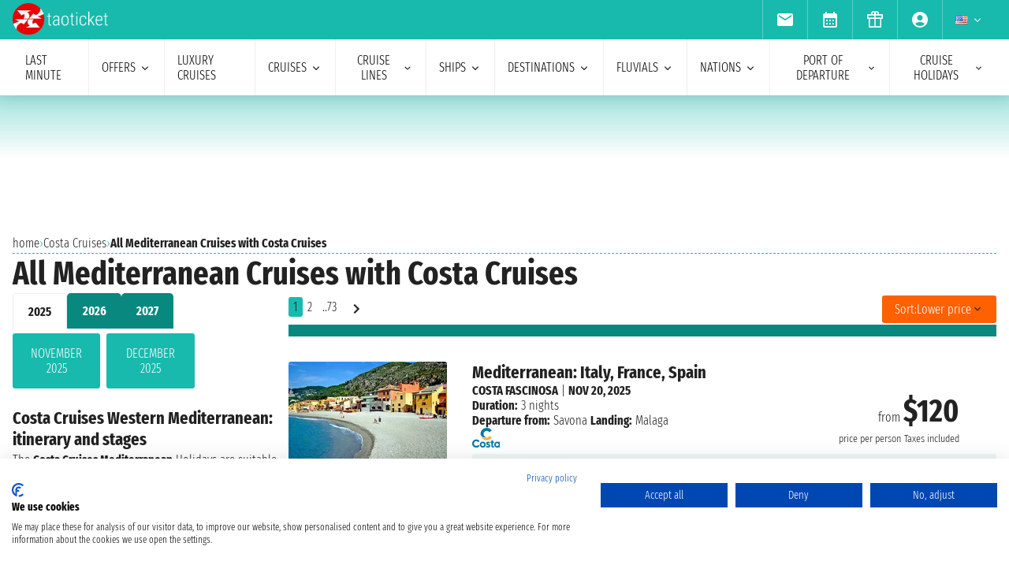

--- FILE ---
content_type: text/html; charset=UTF-8
request_url: https://www.taoticket.com/en_US/co/costa-cruises/de/mediterranean
body_size: 25447
content:
<!DOCTYPE html>
<html lang="en-US">

<head>
    <meta charset="utf-8">
    <title>Mediterranean Costa Cruises 2025 - 2026 - 2027 - 2028</title>
                <meta name="description" content="Choose from {num} Mediterranean Offers with Costa Cruises. Visit our website and discover all the 2025 - 2026 promotions">
        <meta name="keywords" content=""/>
        <meta name="robots" content="index, follow"/>
        <meta http-equiv="X-UA-Compatible" content="IE=edge">
<meta name="viewport" content="width=device-width, initial-scale=1.0, maximum-scale=5">
    <meta name="google-site-verification" content="aG_wcIXGmdEqndYBTwYxz0H4QmWG_rzhyhf8ke4rZ6k" />
    
    <link rel="icon" href="/assets/images/favicon-BwfrE-k.ico" type="image/x-icon">
    <meta name="author" content="Taoticket">
    <meta name="organization_name" content="Ticketcrociere" />
    <meta name="rating" content="tourism" />
    <meta name="classification" content="crociere" />
    <meta name="format-detection" content="telephone=no">
            <link rel="alternate" hreflang="es-AR" href="https://www.taoticket.com.ar/co/costa-cruceros/de/mediterraneo" />
        <link rel="alternate" hreflang="en-AU" href="https://www.taoticket.com/en_AU/co/costa-cruises/de/mediterranean" />
        <link rel="alternate" hreflang="en-CA" href="https://www.taoticket.ca/co/costa-cruises/de/mediterranean" />
        <link rel="alternate" hreflang="zh-CN" href="https://www.taoticket.cn/co/costa-cruises/de/mediterranean" />
        <link rel="alternate" hreflang="es-CO" href="https://www.taoticket.co/co/costa-cruceros/de/mediterraneo" />
        <link rel="alternate" hreflang="fr-FR" href="https://www.taoticket.fr/co/costa-croisières/de/mediterraneen" />
        <link rel="alternate" hreflang="de-DE" href="https://www.taoticket.de/co/costa-kreuzfahrten/de/mittelmeer" />
        <link rel="alternate" hreflang="en-IN" href="https://www.taoticket.in/co/costa-cruises/de/mediterranean" />
        <link rel="alternate" hreflang="it-IT" href="https://www.ticketcrociere.it/it/co/costa-crociere/de/mediterraneo" />
        <link rel="alternate" hreflang="ja-JP" href="https://www.taoticket.jp/co/costa-cruises/de/mediterranean" />
        <link rel="alternate" hreflang="en-MT" href="https://www.taoticket.mt/co/costa-cruises/de/mediterranean" />
        <link rel="alternate" hreflang="es-MX" href="https://www.taoticket.mx/co/costa-cruceros/de/mediterraneo" />
        <link rel="alternate" hreflang="en-NZ" href="https://www.taoticket.nz/co/costa-cruises/de/mediterranean" />
        <link rel="alternate" hreflang="ru-RU" href="https://www.taoticket.ru/co/costa-cruises/de/mediterranean" />
        <link rel="alternate" hreflang="en-ZA" href="https://www.taoticket.com/en_ZA/co/costa-cruises/de/mediterranean" />
        <link rel="alternate" hreflang="es-ES" href="https://www.taoticket.es/co/costa-cruceros/de/mediterraneo" />
        <link rel="alternate" hreflang="fr-CH" href="https://www.taoticket.ch/co/costa-croisières/de/mediterraneen" />
        <link rel="alternate" hreflang="en-GB" href="https://www.taoticket.co.uk/co/costa-cruises/de/mediterranean" />
        <link rel="alternate" hreflang="en-US" href="https://www.taoticket.com/en_US/co/costa-cruises/de/mediterranean" />
        <link rel="alternate" hreflang="es-UY" href="https://www.taoticket.uy/co/costa-cruceros/de/mediterraneo" />
                <link rel="canonical" href="https://www.taoticket.com/en_US/co/costa-cruises/de/mediterranean" />
    
    <link rel="preload" as="style" href="/assets/styles/crociere-all-critical-DYtVNif.css">
<link rel="stylesheet" href="/assets/styles/crociere-all-critical-DYtVNif.css">

  <style>
@media (min-width:1024px){.search-menu .head-nav .contentnav{flex-direction:column;gap:.5rem;padding:1rem;width:100%}.index-intestazione{grid-column:1 / 3;grid-row:2;padding:0}h2{font-size:1.8rem}.search-menu .head-nav .contentnav .links .links-int{display:grid;grid-template-columns:repeat(6,1fr);overflow:hidden}}
  </style>

    
    
      <script>
    metodoPaginazione = 'ajax';
    urlPaginazione = '/en_US/co/costa-cruises/de/mediterranean';
  </script>


    <link rel="preload" href="/assets/font/FiraSansExtraCondensed-Light-AxqB3dJ.woff2" as="font"type="font/woff2" crossorigin="anonymous">
    <link rel="preload" href="/assets/font/FiraSansExtraCondensed-Bold-6aC0KV0.woff2" as="font"type="font/woff2" crossorigin="anonymous">






    
    



    
<style>
/* MODAL */
.modal {opacity: 0;visibility: hidden;}
/* AVVISI */
.barra {
    height: 26px;
    overflow: hidden;
}
</style>
</head>

<body>

                                        
                    <div id="g_id_onload" data-client_id="349862717094-r90vvt4akctkjjglt0f0bvc9kpde7o8d.apps.googleusercontent.com"
        data-context="signin" data-login_uri="/connect/google-one-tap/check" data-itp_support="true">
    </div>
    

    <div class="wrap">

<nav id="top-bar-navigation" class="navigation-wrapper" role="navigation" aria-label="Site tools and utilities">
    <div class="nav-container">
      <div class="nav-row">

<div class="logo">
    <a href="/en_US/">
                                        <img src="/assets/images/logo-taoticket-bianco-7dIXDrp.webp" alt="Taoticket: Cruise specialists" class="logo-xs" width="120" height="30" />
                                    </a>
</div>

 


                     
                                        <a href="https://wa.me/+393331437688" class="whatsapp m-xs-none" aria-label="whatsapp call">
                        <span class="">
                            <img src="/assets/images/whatsapp-bk8dDZe.svg" alt="whatsapp call" width="24" height="24" />
                        </span>
                    </a>
                                        <button type="button" data-modal="calendarId" class="calendario-top m-xs-none">
                        <img src="/assets/images/icon/calendar_month-31TZtcS.svg" class="micon" alt="calendar" width="24" height="24"/>
                    </button>

      <button id="top-bar-hamburger-button" class="hamburger-button dot-hb" type="button" aria-label="Open site tools menu" aria-expanded="false" aria-controls="top-bar-mobile-menu-panel">
        <svg class="icon" viewBox="0 0 24 24" fill="currentColor" aria-hidden="true">
          <path d="M12 6.5C12.8284 6.5 13.5 5.82843 13.5 5C13.5 4.17157 12.8284 3.5 12 3.5C11.1716 3.5 10.5 4.17157 10.5 5C10.5 5.82843 11.1716 6.5 12 6.5ZM12 13.5C12.8284 13.5 13.5 12.8284 13.5 12C13.5 11.1716 12.8284 10.5 12 10.5C11.1716 10.5 10.5 11.1716 10.5 12C10.5 12.8284 11.1716 13.5 12 13.5ZM12 20.5C12.8284 20.5 13.5 19.8284 13.5 19C13.5 18.1716 12.8284 17.5 12 17.5C11.1716 17.5 10.5 18.1716 10.5 19C10.5 19.8284 11.1716 20.5 12 20.5Z"></path>
        </svg>
      </button>
      

      <ul id="top-bar-desktop-menu" class="desktop-menu-list" role="menubar" aria-label="Site tools desktop menu">
       
       



<li class="nav-item" role="none">
    <button type="button" data-modal="newsletterId" class="nav-link tooltip" role="menuitem">
        <img src="/assets/images/icon/email-b-5AHeCRY.svg" class="micon" alt="email" width="24" height="24"/> 
            <span class="tooltiptext">newsletter subscription</span>
    </button>
</li>
<li class="nav-item" role="none">
    <button type="button" data-modal="calendarId" class="nav-link tooltip" role="menuitem">
        <img src="/assets/images/icon/calendar_month-31TZtcS.svg" class="micon" alt="calendar" width="24" height="24"/>
        <span class="tooltiptext"> Schedule an appointment </span>
    </button>
</li>

<li class="nav-item" role="none">
    <a href="/en_US/cruise-voucher" class="nav-link tooltip" role="menuitem">
        <img src="/assets/images/icon/icon_gift-rxXffbN.svg" class="micon" alt="Gift" width="24" height="24"/> 
        <span class="tooltiptext"> Gift Vouchers </span>
    </a>
</li>


        <li class="nav-item user-manage-section" role="none">
          <a onclick="caricaCodiceLogin('/en_US/code/popup-login')" data-target="#popup-login" class="nav-link tooltip" id="auth-button" role="menuitem">
             <img src="/assets/images/icon/account_circle-KWeFKaL.svg" class="micon" alt="account circle" width="24" height="24" /> 
        <span class="tooltiptext"> reserved area </span>
          </a>
        </li>


<li class="nav-item has-submenu" role="none">
          <button type="button" class="submenu-trigger nav-link" aria-haspopup="true" aria-expanded="false" aria-controls="top-local" id="top-bar-profile-trigger" role="menuitem">
            <img src="/assets/images/flag_small/us-hriG8wU.webp" alt="Currency Italia" loading="lazy" width="16" height="11" />
                        <svg class="icon icon-arrow" viewBox="0 0 20 20" fill="currentColor" aria-hidden="true"><path fill-rule="evenodd" d="M5.22 8.22a.75.75 0 011.06 0L10 11.94l3.72-3.72a.75.75 0 111.06 1.06l-4.25 4.25a.75.75 0 01-1.06 0L5.22 9.28a.75.75 0 010-1.06z" clip-rule="evenodd" /></svg>
          
        </button>
                    <ul id="top-local" class="submenu col3 submenu_l" role="menu" aria-labelledby="top-bar-profile-trigger">
            
                                    <li role="none">
                <a href="https://www.taoticket.com.ar/co/costa-cruceros/de/mediterraneo" title=" $ Argentina"  class="nav-link" role="menuitem" tabindex="-1">
                    <img
                        src="/assets/images/flag_small/ar-DAu2syZ.webp"
                        alt="Currency  $ Argentina" loading="lazy" width="16" height="11" />
                     $ Argentina
                </a>
            </li>
                                                <li role="none">
                <a href="https://www.taoticket.com/en_AU/co/costa-cruises/de/mediterranean" title="A$ Australia"  class="nav-link" role="menuitem" tabindex="-1">
                    <img
                        src="/assets/images/flag_small/au-hBDj5p2.webp"
                        alt="Currency A$ Australia" loading="lazy" width="16" height="11" />
                    A$ Australia
                </a>
            </li>
                                                <li role="none">
                <a href="https://www.taoticket.ca/co/costa-cruises/de/mediterranean" title="$CAN Canada"  class="nav-link" role="menuitem" tabindex="-1">
                    <img
                        src="/assets/images/flag_small/ca-lPRm9qL.webp"
                        alt="Currency $CAN Canada" loading="lazy" width="16" height="11" />
                    $CAN Canada
                </a>
            </li>
                                                <li role="none">
                <a href="https://www.taoticket.cn/co/costa-cruises/de/mediterranean" title=" ¥ China"  class="nav-link" role="menuitem" tabindex="-1">
                    <img
                        src="/assets/images/flag_small/cn-TVxGQMk.webp"
                        alt="Currency  ¥ China" loading="lazy" width="16" height="11" />
                     ¥ China
                </a>
            </li>
                                                                        <li role="none">
                <a href="https://www.taoticket.fr/co/costa-croisières/de/mediterraneen" title="€ France"  class="nav-link" role="menuitem" tabindex="-1">
                    <img
                        src="/assets/images/flag_small/fr-Pj0jI4H.webp"
                        alt="Currency € France" loading="lazy" width="16" height="11" />
                    € France
                </a>
            </li>
                                                <li role="none">
                <a href="https://www.taoticket.de/co/costa-kreuzfahrten/de/mittelmeer" title="€ Germany"  class="nav-link" role="menuitem" tabindex="-1">
                    <img
                        src="/assets/images/flag_small/de--bkNjB2.webp"
                        alt="Currency € Germany" loading="lazy" width="16" height="11" />
                    € Germany
                </a>
            </li>
                                                <li role="none">
                <a href="https://www.taoticket.in/co/costa-cruises/de/mediterranean" title="₹ India"  class="nav-link" role="menuitem" tabindex="-1">
                    <img
                        src="/assets/images/flag_small/in-7H8mEUQ.webp"
                        alt="Currency ₹ India" loading="lazy" width="16" height="11" />
                    ₹ India
                </a>
            </li>
                                                <li role="none">
                <a href="https://www.ticketcrociere.it/it/co/costa-crociere/de/mediterraneo" title="€ Italy"  class="nav-link" role="menuitem" tabindex="-1">
                    <img
                        src="/assets/images/flag_small/it-qSD3BZn.webp"
                        alt="Currency € Italy" loading="lazy" width="16" height="11" />
                    € Italy
                </a>
            </li>
                                                <li role="none">
                <a href="https://www.taoticket.jp/co/costa-cruises/de/mediterranean" title="¥ Japan"  class="nav-link" role="menuitem" tabindex="-1">
                    <img
                        src="/assets/images/flag_small/jp-O3jhqxC.webp"
                        alt="Currency ¥ Japan" loading="lazy" width="16" height="11" />
                    ¥ Japan
                </a>
            </li>
                                                                        <li role="none">
                <a href="https://www.taoticket.mx/co/costa-cruceros/de/mediterraneo" title="Mex$ Mexico"  class="nav-link" role="menuitem" tabindex="-1">
                    <img
                        src="/assets/images/flag_small/mx-K7JdhCm.webp"
                        alt="Currency Mex$ Mexico" loading="lazy" width="16" height="11" />
                    Mex$ Mexico
                </a>
            </li>
                                                <li role="none">
                <a href="https://www.taoticket.nz/co/costa-cruises/de/mediterranean" title="$ New Zealand"  class="nav-link" role="menuitem" tabindex="-1">
                    <img
                        src="/assets/images/flag_small/nz-m9iOIvB.webp"
                        alt="Currency $ New Zealand" loading="lazy" width="16" height="11" />
                    $ New Zealand
                </a>
            </li>
                                                <li role="none">
                <a href="https://www.taoticket.ru/co/costa-cruises/de/mediterranean" title="₽ Russian Federation"  class="nav-link" role="menuitem" tabindex="-1">
                    <img
                        src="/assets/images/flag_small/ru-OFFtZhE.webp"
                        alt="Currency ₽ Russian Federation" loading="lazy" width="16" height="11" />
                    ₽ Russian Federation
                </a>
            </li>
                                                <li role="none">
                <a href="https://www.taoticket.com/en_ZA/co/costa-cruises/de/mediterranean" title="R South Africa"  class="nav-link" role="menuitem" tabindex="-1">
                    <img
                        src="/assets/images/flag_small/za-dBm-K5T.webp"
                        alt="Currency R South Africa" loading="lazy" width="16" height="11" />
                    R South Africa
                </a>
            </li>
                                                <li role="none">
                <a href="https://www.taoticket.es/co/costa-cruceros/de/mediterraneo" title="€ Spain"  class="nav-link" role="menuitem" tabindex="-1">
                    <img
                        src="/assets/images/flag_small/es-RapvPJq.webp"
                        alt="Currency € Spain" loading="lazy" width="16" height="11" />
                    € Spain
                </a>
            </li>
                                                <li role="none">
                <a href="https://www.taoticket.ch/co/costa-croisières/de/mediterraneen" title="CHF Switzerland"  class="nav-link" role="menuitem" tabindex="-1">
                    <img
                        src="/assets/images/flag_small/ch-38obauG.webp"
                        alt="Currency CHF Switzerland" loading="lazy" width="16" height="11" />
                    CHF Switzerland
                </a>
            </li>
                                                <li role="none">
                <a href="https://www.taoticket.co.uk/co/costa-cruises/de/mediterranean" title="£ United Kingdom"  class="nav-link" role="menuitem" tabindex="-1">
                    <img
                        src="/assets/images/flag_small/gb-8mDIJ5w.webp"
                        alt="Currency £ United Kingdom" loading="lazy" width="16" height="11" />
                    £ United Kingdom
                </a>
            </li>
                                                <li role="none">
                <a href="https://www.taoticket.com/en_US/co/costa-cruises/de/mediterranean" title="$ United States"  class="nav-link" role="menuitem" tabindex="-1">
                    <img
                        src="/assets/images/flag_small/us-hriG8wU.webp"
                        alt="Currency $ United States" loading="lazy" width="16" height="11" />
                    $ United States
                </a>
            </li>
                                                <li role="none">
                <a href="https://www.taoticket.uy/co/costa-cruceros/de/mediterraneo" title="$ Uruguay"  class="nav-link" role="menuitem" tabindex="-1">
                    <img
                        src="/assets/images/flag_small/uy-1Ovwetb.webp"
                        alt="Currency $ Uruguay" loading="lazy" width="16" height="11" />
                    $ Uruguay
                </a>
            </li>
                                   
          </ul>
               </li>



      </ul>

</div>


    </div>
  </nav>
    <!-- Mobile Menu Panel for Top Bar -->
  <div id="top-bar-mobile-menu-panel" class="mobile-menu-panel" role="dialog" aria-modal="true" aria-labelledby="top-bar-mobile-menu-title">
    <div class="mobile-menu-header">
        <div id="top-bar-mobile-menu-title" class="menu-title">Menu Strumenti Sito</div>
      <button id="top-bar-mobile-close-button" class="mobile-menu-close-button" type="button" aria-label="Close site tools menu">
        <svg class="icon" fill="none" viewBox="0 0 24 24" stroke-width="1.5" stroke="currentColor" aria-hidden="true">
          <path stroke-linecap="round" stroke-linejoin="round" d="M6 18L18 6M6 6l12 12" />
        </svg>
      </button>
    </div>
    <ul id="top-bar-mobile-menu-list" class="mobile-menu-list-ul" role="menu" aria-label="Site tools mobile menu">
      <!-- Mobile menu items will be cloned here by JS -->
    </ul>
  </div>
       



<header id="main-navigation" class="navigation-wrapper" role="banner">
    <div class="nav-container">
      <div class="nav-row">

<button id="extra-hamburger-button" class="hamburger-button search-hb" type="button" aria-label="Open extra features menu" aria-expanded="false" aria-controls="extra-mobile-menu-panel">
<svg width="260" height="28" viewBox="0 0 260 28" fill="none" xmlns="http://www.w3.org/2000/svg">
  <rect width="260" height="28" rx="2" fill="#FFFFFF" stroke="#777777" stroke-width="1"/>
  <text x="10" y="19" font-family="Fira Sans Extra Condensed" font-size="18" fill="#999999">Find a cruise</text>
  <circle cx="240" cy="14" r="6" fill="#FFFFFF" stroke="#000000" stroke-width="2"/>
  <path d="M246.5 19.5L253 24" stroke="#000000" stroke-width="2" stroke-linecap="round"/>
</svg>
</button>



<span for="ums" onclick="caricaCodiceLogin('/en_US/code/popup-login')"
    data-target="#popup-login"  id="auth-button" class="menu-icon auth-button">
    <img src="/assets/images/icon/account_circleb-_a0S1kS.svg" class="micon" alt="account circle" width="24"
        height="24" />
</span>

      
      <button id="hamburger-button" class="hamburger-button line-hb" type="button" aria-label="Open main menu" aria-expanded="false" aria-controls="mobile-menu-panel">
        <svg class="icon" fill="none" viewBox="0 0 24 24" stroke-width="1.5" stroke="currentColor" aria-hidden="true">
          <path stroke-linecap="round" stroke-linejoin="round" d="M3.75 6.75h16.5M3.75 12h16.5m-16.5 5.25h16.5" />
        </svg>
      </button>

      

      <!-- Desktop Menu -->
      <ul id="desktop-menu" class="desktop-menu-list" role="menubar" aria-label="Main navigation">
        <li class="nav-item" role="none">
          <a href="/en_US/cruises/last-minute" class="nav-link" role="menuitem">last minute</a>
        </li>
        <li class="nav-item has-submenu" role="none">
          <button type="button" class="submenu-trigger nav-link" aria-haspopup="true" aria-expanded="false" aria-controls="desktop-submenu-services" id="main-services-trigger" role="menuitem">
            offers            <svg class="icon icon-arrow" viewBox="0 0 20 20" fill="currentColor" aria-hidden="true"><path fill-rule="evenodd" d="M5.22 8.22a.75.75 0 011.06 0L10 11.94l3.72-3.72a.75.75 0 111.06 1.06l-4.25 4.25a.75.75 0 01-1.06 0L5.22 9.28a.75.75 0 010-1.06z" clip-rule="evenodd" /></svg>
          </button>
        <ul id="desktop-submenu-services" class="submenu" role="menu" aria-labelledby="main-services-trigger">
            <li role="none">
                <a href="/en_US/mini-cruises" class="nav-link" role="menuitem" tabindex="-1">
                    mini cruises                </a>
            </li>
            <li role="none">
                <a href="/en_US/cruises/low-cost" class="nav-link" role="menuitem" tabindex="-1">
                    low cost cruises                </a>
            </li>
            <li role="none">
                <a href="/en_US/black-friday" class="nav-link" role="menuitem" tabindex="-1">
                    black friday                 </a>
            </li>
        </ul>
        </li>
        <li class="nav-item" role="none">
          <a href="/en_US/cruises/luxury" class="nav-link" role="menuitem">Luxury cruises</a>
        </li>
        <li class="nav-item has-submenu" role="none">
          <button type="button" class="submenu-trigger nav-link" aria-haspopup="true" aria-expanded="false" aria-controls="desktop-submenu-products" id="main-products-trigger" role="menuitem">
            cruises            <svg class="icon icon-arrow" viewBox="0 0 20 20" fill="currentColor" aria-hidden="true"><path fill-rule="evenodd" d="M5.22 8.22a.75.75 0 011.06 0L10 11.94l3.72-3.72a.75.75 0 111.06 1.06l-4.25 4.25a.75.75 0 01-1.06 0L5.22 9.28a.75.75 0 010-1.06z" clip-rule="evenodd" /></svg>
          </button>
        <ul id="desktop-submenu-products" class="submenu" role="menu" aria-labelledby="main-products-trigger">
                        <li role="none">
                <a href="/en_US/cruises/expedition-cruises" class="nav-link" role="menuitem" tabindex="-1">
                    Expedition cruises                </a>
            </li>
            <li role="none">
                <a href="/en_US/cruises-for-groups" class="nav-link" role="menuitem" tabindex="-1">
                    cruises for groups                </a>
            </li>
            <li role="none">
                <a href="/en_US/honeymoons" class="nav-link" role="menuitem" tabindex="-1">
                    Honeymoon on a cruise                </a>
            </li>
            <li role="none">
                <a href="/en_US/cruises-for-young" class="nav-link" role="menuitem" tabindex="-1">
                    youth cruises                </a>
            </li>
            <li role="none">
                <a href="/en_US/cruises/cruises-for-single" class="nav-link" role="menuitem" tabindex="-1">
                    cruises for singles                </a>
            </li>
            <li role="none">
                <a href="/en_US/family-cruises" class="nav-link" role="menuitem" tabindex="-1">
                    family cruises</a>
            </li>
                        <li role="none">
                <a href="/en_US/all-cruises/2025" class="nav-link" role="menuitem" tabindex="-1">
                    cruises 2025                </a>
            </li>
                        <li role="none">
                <a href="/en_US/all-cruises/2026" class="nav-link" role="menuitem" tabindex="-1">
                    cruises 2026                </a>
            </li>
                        <li role="none">
                <a href="/en_US/all-cruises/2027" class="nav-link" role="menuitem" tabindex="-1">
                    cruises 2027                </a>
            </li>
                        <li role="none">
                <a href="/en_US/all-cruises/2028" class="nav-link" role="menuitem" tabindex="-1">
                    cruises 2028                </a>
            </li>
                        <li role="none">
                <a href="/en_US/cruises/7-nights" class="nav-link" role="menuitem" tabindex="-1">
                    7 night cruises                </a>
            </li>
        </ul>
        </li>
        <li class="nav-item has-submenu" role="none">
          <button type="button" class="submenu-trigger nav-link" aria-haspopup="true" aria-expanded="false" aria-controls="submenu-com" id="submenu-com01" role="menuitem">
            cruise lines            <svg class="icon icon-arrow" viewBox="0 0 20 20" fill="currentColor" aria-hidden="true"><path fill-rule="evenodd" d="M5.22 8.22a.75.75 0 011.06 0L10 11.94l3.72-3.72a.75.75 0 111.06 1.06l-4.25 4.25a.75.75 0 01-1.06 0L5.22 9.28a.75.75 0 010-1.06z" clip-rule="evenodd" /></svg>
          </button>
          <ul id="submenu-com" class="submenu col3" role="menu" aria-labelledby="submenu-com01">
                                        <li role="none">
                        <a href="/en_US/company-cruise/carnival" class="nav-link" role="menuitem" tabindex="-1">Carnival Cruise Line</a>
                    </li>
                                                            <li role="none">
                        <a href="/en_US/company-cruise/royal-caribbean" class="nav-link" role="menuitem" tabindex="-1">Royal Caribbean</a>
                    </li>
                                                            <li role="none">
                        <a href="/en_US/company-cruise/seabourn" class="nav-link" role="menuitem" tabindex="-1">Seabourn</a>
                    </li>
                                                            <li role="none">
                        <a href="/en_US/company-cruise/costa-cruises" class="nav-link" role="menuitem" tabindex="-1">Costa Cruises</a>
                    </li>
                                                            <li role="none">
                        <a href="/en_US/company-cruise/norwegian-cruise-line" class="nav-link" role="menuitem" tabindex="-1">Norwegian Cruise Line</a>
                    </li>
                                                            <li role="none">
                        <a href="/en_US/company-cruise/msc-cruises" class="nav-link" role="menuitem" tabindex="-1">MSC Cruises</a>
                    </li>
                                        <li role="none">
                        <a href="/en_US/company-cruise/msc-yacht-club" class="nav-link" role="menuitem" tabindex="-1">MSC Yacht Club</a>
                    </li>
                                                            <li role="none">
                        <a href="/en_US/company-cruise/celebrity-cruises" class="nav-link" role="menuitem" tabindex="-1">Celebrity Cruises</a>
                    </li>
                                                            <li role="none">
                        <a href="/en_US/company-cruise/princess-cruises" class="nav-link" role="menuitem" tabindex="-1">Princess Cruises</a>
                    </li>
                                                            <li role="none">
                        <a href="/en_US/company-cruise/cunard" class="nav-link" role="menuitem" tabindex="-1">Cunard</a>
                    </li>
                                                            <li role="none">
                        <a href="/en_US/company-cruise/azamara" class="nav-link" role="menuitem" tabindex="-1">Azamara</a>
                    </li>
                                                            <li role="none">
                        <a href="/en_US/company-cruise/hurtigruten" class="nav-link" role="menuitem" tabindex="-1">Hurtigruten</a>
                    </li>
                                                            <li role="none">
                        <a href="/en_US/company-cruise/croisi-europe" class="nav-link" role="menuitem" tabindex="-1">CroisiEurope</a>
                    </li>
                                                            <li role="none">
                        <a href="/en_US/company-cruise/variety-cruises" class="nav-link" role="menuitem" tabindex="-1">Variety Cruises</a>
                    </li>
                                                            <li role="none">
                        <a href="/en_US/company-cruise/regent" class="nav-link" role="menuitem" tabindex="-1">Regent</a>
                    </li>
                                                            <li role="none">
                        <a href="/en_US/company-cruise/paul-gauguin" class="nav-link" role="menuitem" tabindex="-1">Paul Gauguin</a>
                    </li>
                                                            <li role="none">
                        <a href="/en_US/company-cruise/arosa" class="nav-link" role="menuitem" tabindex="-1">Arosa</a>
                    </li>
                                                            <li role="none">
                        <a href="/en_US/company-cruise/seadream-yacht-club" class="nav-link" role="menuitem" tabindex="-1">SeaDream Yacht Club</a>
                    </li>
                                                            <li role="none">
                        <a href="/en_US/company-cruise/virgin-voyages" class="nav-link" role="menuitem" tabindex="-1">Virgin Voyages</a>
                    </li>
                                                            <li role="none">
                        <a href="/en_US/company-cruise/viking" class="nav-link" role="menuitem" tabindex="-1">Viking</a>
                    </li>
                                                            <li role="none">
                        <a href="/en_US/company-cruise/avalon-waterways" class="nav-link" role="menuitem" tabindex="-1">Avalon Waterways</a>
                    </li>
                                                            <li role="none">
                        <a href="/en_US/company-cruise/swan-hellenic" class="nav-link" role="menuitem" tabindex="-1">Swan Hellenic</a>
                    </li>
                                                            <li role="none">
                        <a href="/en_US/company-cruise/emerald-cruises" class="nav-link" role="menuitem" tabindex="-1">Emerald Cruises</a>
                    </li>
                                                            <li role="none">
                        <a href="/en_US/company-cruise/nile-cruisers" class="nav-link" role="menuitem" tabindex="-1">Nile Cruisers</a>
                    </li>
                                                            <li role="none">
                        <a href="/en_US/company-cruise/aqua-expeditions" class="nav-link" role="menuitem" tabindex="-1">Aqua Expeditions</a>
                    </li>
                                                            <li role="none">
                        <a href="/en_US/company-cruise/aroya-cruises" class="nav-link" role="menuitem" tabindex="-1">Aroya Cruises</a>
                    </li>
                                                            <li role="none">
                        <a href="/en_US/company-cruise/orient-express" class="nav-link" role="menuitem" tabindex="-1">Orient Express</a>
                    </li>
                                                            <li role="none">
                        <a href="/en_US/company-cruise/mitsui-ocean-cruises" class="nav-link" role="menuitem" tabindex="-1">Mitsui Ocean Cruises</a>
                    </li>
                                                            <li role="none">
                        <a href="/en_US/company-cruise/sea-cloud-cruises" class="nav-link" role="menuitem" tabindex="-1">Sea Cloud Cruises</a>
                    </li>
                                                            <li role="none">
                        <a href="/en_US/company-cruise/nicko-cruises" class="nav-link" role="menuitem" tabindex="-1">Nicko Cruises</a>
                    </li>
                                                            <li role="none">
                        <a href="/en_US/company-cruise/holland-america-line" class="nav-link" role="menuitem" tabindex="-1">Holland America Line</a>
                    </li>
                                                            <li role="none" class="tutte-le"><a href="/en_US/companies" class="btn-orange" role="menuitem" tabindex="-1">See all companies</a></li>
          </ul>
        </li>

 <li class="nav-item has-submenu" role="none">
          <button type="button" class="submenu-trigger nav-link" aria-haspopup="true" aria-expanded="false" aria-controls="submenu-nav" id="submenu-nav01" role="menuitem">
           ships            <svg class="icon icon-arrow" viewBox="0 0 20 20" fill="currentColor" aria-hidden="true"><path fill-rule="evenodd" d="M5.22 8.22a.75.75 0 011.06 0L10 11.94l3.72-3.72a.75.75 0 111.06 1.06l-4.25 4.25a.75.75 0 01-1.06 0L5.22 9.28a.75.75 0 010-1.06z" clip-rule="evenodd" /></svg>
          </button>
        <ul id="submenu-nav" class="submenu col3" role="menu" aria-labelledby="submenu-nav01">
                        <li role="none">
                <a href="/en_US/co/carnival/na/carnival-adventure" class="nav-link" role="menuitem" tabindex="-1">Carnival Adventure ®</a>
            </li>
                        <li role="none">
                <a href="/en_US/co/carnival/na/carnival-breeze" class="nav-link" role="menuitem" tabindex="-1">Carnival Breeze ®</a>
            </li>
                        <li role="none">
                <a href="/en_US/co/carnival/na/carnival-celebration" class="nav-link" role="menuitem" tabindex="-1">Carnival Celebration®</a>
            </li>
                        <li role="none">
                <a href="/en_US/co/carnival/na/carnival-conquest" class="nav-link" role="menuitem" tabindex="-1">Carnival Conquest ®</a>
            </li>
                        <li role="none">
                <a href="/en_US/co/carnival/na/carnival-dream" class="nav-link" role="menuitem" tabindex="-1">Carnival Dream ®</a>
            </li>
                        <li role="none">
                <a href="/en_US/co/carnival/na/carnival-elation" class="nav-link" role="menuitem" tabindex="-1">Carnival Elation ®</a>
            </li>
                        <li role="none">
                <a href="/en_US/co/carnival/na/carnival-encounter" class="nav-link" role="menuitem" tabindex="-1">Carnival Encounter ®</a>
            </li>
                        <li role="none">
                <a href="/en_US/co/carnival/na/carnival-festivale" class="nav-link" role="menuitem" tabindex="-1">Carnival Festivale ®</a>
            </li>
                        <li role="none">
                <a href="/en_US/co/carnival/na/carnival-firenze" class="nav-link" role="menuitem" tabindex="-1">Carnival Firenze</a>
            </li>
                        <li role="none">
                <a href="/en_US/co/carnival/na/carnival-freedom" class="nav-link" role="menuitem" tabindex="-1">Carnival Freedom ®</a>
            </li>
                        <li role="none">
                <a href="/en_US/co/carnival/na/carnival-glory" class="nav-link" role="menuitem" tabindex="-1">Carnival Glory ®</a>
            </li>
                        <li role="none">
                <a href="/en_US/co/carnival/na/carnival-horizon" class="nav-link" role="menuitem" tabindex="-1">Carnival Horizon ®</a>
            </li>
                        <li role="none">
                <a href="/en_US/co/carnival/na/carnival-imagination" class="nav-link" role="menuitem" tabindex="-1">Carnival Imagination ®</a>
            </li>
                        <li role="none">
                <a href="/en_US/co/carnival/na/carnival-inspiration" class="nav-link" role="menuitem" tabindex="-1">Carnival Inspiration ®</a>
            </li>
                        <li role="none">
                <a href="/en_US/co/carnival/na/carnival-jubilee" class="nav-link" role="menuitem" tabindex="-1">Carnival Jubilee®</a>
            </li>
                        <li role="none">
                <a href="/en_US/co/carnival/na/carnival-legend" class="nav-link" role="menuitem" tabindex="-1">Carnival Legend ®</a>
            </li>
                        <li role="none">
                <a href="/en_US/co/carnival/na/carnival-liberty" class="nav-link" role="menuitem" tabindex="-1">Carnival Liberty ®</a>
            </li>
                        <li role="none">
                <a href="/en_US/co/carnival/na/carnival-luminosa" class="nav-link" role="menuitem" tabindex="-1">Carnival Luminosa®</a>
            </li>
                        <li role="none">
                <a href="/en_US/co/carnival/na/carnival-magic" class="nav-link" role="menuitem" tabindex="-1">Carnival Magic ®</a>
            </li>
                        <li role="none">
                <a href="/en_US/co/carnival/na/carnival-miracle" class="nav-link" role="menuitem" tabindex="-1">Carnival Miracle ®</a>
            </li>
                        <li role="none">
                <a href="/en_US/co/carnival/na/carnival-panorama" class="nav-link" role="menuitem" tabindex="-1">Carnival Panorama ®</a>
            </li>
                        <li role="none">
                <a href="/en_US/co/carnival/na/carnival-paradise" class="nav-link" role="menuitem" tabindex="-1">Carnival Paradise ®</a>
            </li>
                        <li role="none">
                <a href="/en_US/co/carnival/na/carnival-pride" class="nav-link" role="menuitem" tabindex="-1">Carnival Pride ®</a>
            </li>
                        <li role="none">
                <a href="/en_US/co/carnival/na/carnival-radiance" class="nav-link" role="menuitem" tabindex="-1">Carnival Radiance ®</a>
            </li>
                        <li role="none">
                <a href="/en_US/co/carnival/na/carnival-spirit" class="nav-link" role="menuitem" tabindex="-1">Carnival Spirit ®</a>
            </li>
                        <li role="none">
                <a href="/en_US/co/carnival/na/carnival-sunrise" class="nav-link" role="menuitem" tabindex="-1">Carnival Sunrise®</a>
            </li>
                        <li role="none">
                <a href="/en_US/co/carnival/na/carnival-sunshine" class="nav-link" role="menuitem" tabindex="-1">Carnival Sunshine ®</a>
            </li>
                        <li role="none">
                <a href="/en_US/co/carnival/na/carnival-tropicale" class="nav-link" role="menuitem" tabindex="-1">Carnival Tropicale ®</a>
            </li>
                        <li role="none">
                <a href="/en_US/co/carnival/na/carnival-valor" class="nav-link" role="menuitem" tabindex="-1">Carnival Valor ®</a>
            </li>
                        <li role="none">
                <a href="/en_US/co/carnival/na/carnival-venezia" class="nav-link" role="menuitem" tabindex="-1">Carnival Venezia</a>
            </li>
                        <li role="none">
                <a href="/en_US/co/carnival/na/carnival-vista" class="nav-link" role="menuitem" tabindex="-1">Carnival Vista ™</a>
            </li>
                        <li role="none">
                <a href="/en_US/co/carnival/na/mardi-gras" class="nav-link" role="menuitem" tabindex="-1">Mardi Gras ®</a>
            </li>
                        <li role="none">
                <a href="/en_US/co/royal-caribbean/na/adventure-of-the-seas" class="nav-link" role="menuitem" tabindex="-1">Adventure  Of The Seas</a>
            </li>
                        <li role="none">
                <a href="/en_US/co/royal-caribbean/na/allure-of-the-seas" class="nav-link" role="menuitem" tabindex="-1">Allure Of The Seas</a>
            </li>
                        <li role="none">
                <a href="/en_US/co/royal-caribbean/na/anthem-of-the-seas" class="nav-link" role="menuitem" tabindex="-1">Anthem Of The Seas</a>
            </li>
                        <li role="none">
                <a href="/en_US/co/royal-caribbean/na/brilliance-of-the-seas" class="nav-link" role="menuitem" tabindex="-1">Brilliance  Of The Seas</a>
            </li>
                        <li role="none" class="tutte-le"><a href="/en_US/ships" class="btn-orange" role="menuitem" tabindex="-1">all ships</a></li>
        </ul>
        </li>

        <li class="nav-item has-submenu" role="none">
          <button type="button" class="submenu-trigger nav-link" aria-haspopup="true" aria-expanded="false" aria-controls="submenu-des" id="submenu-des01" role="menuitem">
           destinations            <svg class="icon icon-arrow" viewBox="0 0 20 20" fill="currentColor" aria-hidden="true"><path fill-rule="evenodd" d="M5.22 8.22a.75.75 0 011.06 0L10 11.94l3.72-3.72a.75.75 0 111.06 1.06l-4.25 4.25a.75.75 0 01-1.06 0L5.22 9.28a.75.75 0 010-1.06z" clip-rule="evenodd" /></svg>
          </button>
        <ul id="submenu-des" class="submenu col3" role="menu" aria-labelledby="submenu-des01">
                        <li role="none">
                <a href="/en_US/cruise-destinations/north-america" class="nav-link" role="menuitem" tabindex="-1">North America</a>
            </li>
                        <li role="none">
                <a href="/en_US/cruise-destinations/south-america" class="nav-link" role="menuitem" tabindex="-1">South America</a>
            </li>
                        <li role="none">
                <a href="/en_US/cruise-destinations/ocean-cruises" class="nav-link" role="menuitem" tabindex="-1">Ocean Cruises</a>
            </li>
                        <li role="none">
                <a href="/en_US/cruise-destinations/mediterranean" class="nav-link" role="menuitem" tabindex="-1">Mediterranean</a>
            </li>
                        <li role="none">
                <a href="/en_US/cruise-destinations/greek-islands" class="nav-link" role="menuitem" tabindex="-1">Greek islands</a>
            </li>
                        <li role="none">
                <a href="/en_US/cruise-destinations/around-the-world" class="nav-link" role="menuitem" tabindex="-1">World Cruises</a>
            </li>
                        <li role="none">
                <a href="/en_US/cruise-destinations/canary-islands" class="nav-link" role="menuitem" tabindex="-1">Canary Islands</a>
            </li>
                        <li role="none">
                <a href="/en_US/cruise-destinations/alaska" class="nav-link" role="menuitem" tabindex="-1">Alaska</a>
            </li>
                        <li role="none">
                <a href="/en_US/cruise-destinations/galapagos" class="nav-link" role="menuitem" tabindex="-1">Galapagos</a>
            </li>
                        <li role="none">
                <a href="/en_US/cruise-destinations/hawaii" class="nav-link" role="menuitem" tabindex="-1">Hawaii</a>
            </li>
                        <li role="none">
                <a href="/en_US/cruise-destinations/indian-ocean" class="nav-link" role="menuitem" tabindex="-1">Indian Ocean</a>
            </li>
                        <li role="none">
                <a href="/en_US/cruise-destinations/norwegian-fjords" class="nav-link" role="menuitem" tabindex="-1">Norwegian fjords</a>
            </li>
                        <li role="none">
                <a href="/en_US/cruise-destinations/red-sea" class="nav-link" role="menuitem" tabindex="-1">Red Sea</a>
            </li>
                        <li role="none">
                <a href="/en_US/cruise-destinations/isole-di-capo-verde" class="nav-link" role="menuitem" tabindex="-1">Cape Verde</a>
            </li>
                        <li role="none">
                <a href="/en_US/cruise-destinations/antarctic" class="nav-link" role="menuitem" tabindex="-1">Antarctic</a>
            </li>
                        <li role="none">
                <a href="/en_US/cruise-destinations/oceania" class="nav-link" role="menuitem" tabindex="-1">Oceania</a>
            </li>
                        <li role="none">
                <a href="/en_US/cruise-destinations/central-america" class="nav-link" role="menuitem" tabindex="-1">Central America</a>
            </li>
                        <li role="none">
                <a href="/en_US/cruise-destinations/far-east" class="nav-link" role="menuitem" tabindex="-1">Far East</a>
            </li>
                        <li role="none">
                <a href="/en_US/cruise-destinations/northern-europe" class="nav-link" role="menuitem" tabindex="-1">Northern Europe</a>
            </li>
                        <li role="none">
                <a href="/en_US/cruise-destinations/capitali-baltiche" class="nav-link" role="menuitem" tabindex="-1">Baltic Capitals</a>
            </li>
                        <li role="none">
                <a href="/en_US/cruise-destinations/middle-east" class="nav-link" role="menuitem" tabindex="-1">Middle East</a>
            </li>
                        <li role="none">
                <a href="/en_US/cruise-destinations/cuba" class="nav-link" role="menuitem" tabindex="-1">Cuba</a>
            </li>
                        <li role="none">
                <a href="/en_US/cruise-destinations/caribbean" class="nav-link" role="menuitem" tabindex="-1">Caribbean</a>
            </li>
                        <li role="none">
                <a href="/en_US/cruise-destinations/east-africa" class="nav-link" role="menuitem" tabindex="-1">East Africa</a>
            </li>
                        <li role="none">
                <a href="/en_US/cruise-destinations/west-africa" class="nav-link" role="menuitem" tabindex="-1">West and South Africa</a>
            </li>
                        <li role="none" class="tutte-le"><a href="/en_US/destinations" class="btn-orange" role="menuitem" tabindex="-1">all destinations</a></li>
        </ul>
        </li>

        <li class="nav-item has-submenu" role="none">
          <button type="button" class="submenu-trigger nav-link" aria-haspopup="true" aria-expanded="false" aria-controls="submenu-flu" id="submenu-flu01" role="menuitem">
           Fluvials            <svg class="icon icon-arrow" viewBox="0 0 20 20" fill="currentColor" aria-hidden="true"><path fill-rule="evenodd" d="M5.22 8.22a.75.75 0 011.06 0L10 11.94l3.72-3.72a.75.75 0 111.06 1.06l-4.25 4.25a.75.75 0 01-1.06 0L5.22 9.28a.75.75 0 010-1.06z" clip-rule="evenodd" /></svg>
          </button>
        <ul id="submenu-flu" class="submenu" role="menu" aria-labelledby="submenu-flu01">
                        <li role="none">
                <a href="/en_US/cruise-destinations/danube" class="nav-link" role="menuitem" tabindex="-1">Danube</a>
            </li>
                        <li role="none">
                <a href="/en_US/cruise-destinations/douro" class="nav-link" role="menuitem" tabindex="-1">Douro</a>
            </li>
                        <li role="none">
                <a href="/en_US/cruise-destinations/mekong" class="nav-link" role="menuitem" tabindex="-1">Mekong</a>
            </li>
                        <li role="none">
                <a href="/en_US/cruise-destinations/nile" class="nav-link" role="menuitem" tabindex="-1">Nile</a>
            </li>
                        <li role="none">
                <a href="/en_US/cruise-destinations/rhine" class="nav-link" role="menuitem" tabindex="-1">Rhine</a>
            </li>
                        <li role="none">
                <a href="/en_US/cruise-destinations/rhone" class="nav-link" role="menuitem" tabindex="-1">Rhone</a>
            </li>
                        <li role="none">
                <a href="/en_US/cruise-destinations/seine" class="nav-link" role="menuitem" tabindex="-1">Seine</a>
            </li>
                        <li role="none" class="tutte-le"><a href="/en_US/rivers" class="btn-orange" role="menuitem" tabindex="-1">all river cruises</a></li>
        </ul>
        </li>

        <li class="nav-item has-submenu" role="none">
          <button type="button" class="submenu-trigger nav-link" aria-haspopup="true" aria-expanded="false" aria-controls="submenu-naz" id="submenu-naz01" role="menuitem">
           nations            <svg class="icon icon-arrow" viewBox="0 0 20 20" fill="currentColor" aria-hidden="true"><path fill-rule="evenodd" d="M5.22 8.22a.75.75 0 011.06 0L10 11.94l3.72-3.72a.75.75 0 111.06 1.06l-4.25 4.25a.75.75 0 01-1.06 0L5.22 9.28a.75.75 0 010-1.06z" clip-rule="evenodd" /></svg>
          </button>
        <ul id="submenu-naz" class="submenu col3" role="menu" aria-labelledby="submenu-naz01">
<li role="none">
    <a href="/en_US/nation/united-states" class="nav-link" role="menuitem" tabindex="-1">United States</a>
</li>
<li role="none">
    <a href="/en_US/nation/barbados" class="nav-link" role="menuitem" tabindex="-1">Barbados</a>
</li>
<li role="none">
    <a href="/en_US/nation/italy" class="nav-link" role="menuitem" tabindex="-1">Italy</a>
</li>
<li role="none">
    <a href="/en_US/nation/greece" class="nav-link" role="menuitem" tabindex="-1">Greece</a>
</li>
<li role="none">
    <a href="/en_US/nation/spain" class="nav-link" role="menuitem" tabindex="-1">Spain</a>
</li>
<li role="none">
    <a href="/en_US/nation/panama" class="nav-link" role="menuitem" tabindex="-1">Panama</a>
</li>
<li role="none" class="tutte-le"><a href="/en_US/nations" class="btn-orange" role="menuitem" tabindex="-1">All nations</a></li>
        </ul>
        </li>

         <li class="nav-item has-submenu" role="none">
          <button type="button" class="submenu-trigger nav-link" aria-haspopup="true" aria-expanded="false" aria-controls="submenu-cit" id="submenu-cit01" role="menuitem">
           port of departure            <svg class="icon icon-arrow" viewBox="0 0 20 20" fill="currentColor" aria-hidden="true"><path fill-rule="evenodd" d="M5.22 8.22a.75.75 0 011.06 0L10 11.94l3.72-3.72a.75.75 0 111.06 1.06l-4.25 4.25a.75.75 0 01-1.06 0L5.22 9.28a.75.75 0 010-1.06z" clip-rule="evenodd" /></svg>
          </button>
        <ul id="submenu-cit" class="submenu col3" role="menu" aria-labelledby="submenu-cit01">
<li role="none">
    <a href="/en_US/port-cruise/anchorage" class="nav-link" role="menuitem" tabindex="-1">Anchorage</a>
</li>
<li role="none">
    <a href="/en_US/port-cruise/baltimore" class="nav-link" role="menuitem" tabindex="-1">Baltimore</a>
</li>
<li role="none">
    <a href="/en_US/port-cruise/boston" class="nav-link" role="menuitem" tabindex="-1">Boston</a>
</li>
<li role="none">
    <a href="/en_US/port-cruise/cape-liberty" class="nav-link" role="menuitem" tabindex="-1">Cape Liberty</a>
</li>
<li role="none">
    <a href="/en_US/port-cruise/fort-lauderdale" class="nav-link" role="menuitem" tabindex="-1">Fort Lauderdale</a>
</li>
<li role="none">
    <a href="/en_US/port-cruise/galveston" class="nav-link" role="menuitem" tabindex="-1">Galveston</a>
</li>
<li role="none">
    <a href="/en_US/port-cruise/jacksonville" class="nav-link" role="menuitem" tabindex="-1">Jacksonville</a>
</li>
<li role="none">
    <a href="/en_US/port-cruise/juneau" class="nav-link" role="menuitem" tabindex="-1">Juneau</a>
</li>
<li role="none">
    <a href="/en_US/port-cruise/los-angeles" class="nav-link" role="menuitem" tabindex="-1">Los Angeles</a>
</li>
<li role="none">
    <a href="/en_US/port-cruise/miami" class="nav-link" role="menuitem" tabindex="-1">Miami</a>
</li>
<li role="none">
    <a href="/en_US/port-cruise/mobile" class="nav-link" role="menuitem" tabindex="-1">Mobile</a>
</li>
<li role="none">
    <a href="/en_US/port-cruise/new-orleans" class="nav-link" role="menuitem" tabindex="-1">New Orleans</a>
</li>
<li role="none">
    <a href="/en_US/port-cruise/new-york" class="nav-link" role="menuitem" tabindex="-1">New York</a>
</li>
<li role="none">
    <a href="/en_US/port-cruise/norfolk" class="nav-link" role="menuitem" tabindex="-1">Norfolk</a>
</li>
<li role="none">
    <a href="/en_US/port-cruise/palm-beach" class="nav-link" role="menuitem" tabindex="-1">Palm Beach</a>
</li>
<li role="none">
    <a href="/en_US/port-cruise/philadelphia" class="nav-link" role="menuitem" tabindex="-1">Philadelphia</a>
</li>
<li role="none">
    <a href="/en_US/port-cruise/port-canaveral" class="nav-link" role="menuitem" tabindex="-1">Port Canaveral</a>
</li>
<li role="none">
    <a href="/en_US/port-cruise/portsmouth-usa" class="nav-link" role="menuitem" tabindex="-1">Portsmouth (USA)</a>
</li>
<li role="none">
    <a href="/en_US/port-cruise/san-diego" class="nav-link" role="menuitem" tabindex="-1">San Diego</a>
</li>
<li role="none">
    <a href="/en_US/port-cruise/san-francisco" class="nav-link" role="menuitem" tabindex="-1">San Francisco</a>
</li>
<li role="none">
    <a href="/en_US/port-cruise/seattle" class="nav-link" role="menuitem" tabindex="-1">Seattle</a>
</li>
<li role="none">
    <a href="/en_US/port-cruise/seward" class="nav-link" role="menuitem" tabindex="-1">Seward</a>
</li>
<li role="none">
    <a href="/en_US/port-cruise/tampa" class="nav-link" role="menuitem" tabindex="-1">Tampa</a>
</li>
<li role="none">
    <a href="/en_US/port-cruise/whittier" class="nav-link" role="menuitem" tabindex="-1">Whittier</a>
</li>
<li role="none" class="tutte-le"><a href="/en_US/departure-city" class="btn-orange" role="menuitem" tabindex="-1">all ports of departure</li></a>
        </ul>
        </li>

                 <li class="nav-item has-submenu" role="none">
          <button type="button" class="submenu-trigger nav-link" aria-haspopup="true" aria-expanded="false" aria-controls="submenu-fes" id="submenu-fes01" role="menuitem">
           cruise holidays            <svg class="icon icon-arrow" viewBox="0 0 20 20" fill="currentColor" aria-hidden="true"><path fill-rule="evenodd" d="M5.22 8.22a.75.75 0 011.06 0L10 11.94l3.72-3.72a.75.75 0 111.06 1.06l-4.25 4.25a.75.75 0 01-1.06 0L5.22 9.28a.75.75 0 010-1.06z" clip-rule="evenodd" /></svg>
          </button>
        <ul id="submenu-fes" class="submenu submenu_l" role="menu" aria-labelledby="submenu-fes01">
<li role="none">
    <a href="/en_US/holidays-cruise/christmas" class="nav-link" role="menuitem" tabindex="-1">
        Christmas Cruises 2025
    </a>
</li>
<li role="none">
    <a href="/en_US/holidays-cruise/new-years" class="nav-link" role="menuitem" tabindex="-1">
        New Year Cruises 2025
    </a>
</li>
<li role="none">
    <a href="/en_US/holidays-cruise/martin-luther-king-day" class="nav-link" role="menuitem" tabindex="-1">
        Martin Luther King’s Day 2026
    </a>
</li>
<li role="none">
    <a href="/en_US/holidays-cruise/presidents-day" class="nav-link" role="menuitem" tabindex="-1">
        Presidents’ Day 2026
    </a>
</li>
<li role="none">
    <a href="/en_US/holidays-cruise/easter" class="nav-link" role="menuitem" tabindex="-1">
        Easter Cruises 2026
    </a>
</li>
<li role="none">
    <a href="/en_US/holidays-cruise/columbus-day" class="nav-link" role="menuitem" tabindex="-1">
        Columbus day  2026
    </a>
</li>
<li role="none" class="tutte-le"><a href="/en_US/holidays-cruise" class="btn-orange" role="menuitem" tabindex="-1">All holidays</a>
</li>
        </ul>
        </li>

      </ul>
</div>

    </div>
  </header>

  <!-- Mobile Menu Panel for Main Menu -->
  <div id="mobile-menu-panel" class="mobile-menu-panel" role="dialog" aria-modal="true" aria-labelledby="mobile-menu-title">
    <div class="mobile-menu-header">
        <div id="mobile-menu-title" class="menu-title">Menu Strumenti Sito</div>
      <button id="mobile-close-button" class="mobile-menu-close-button" type="button" aria-label="Close main menu">
        <svg class="icon" fill="none" viewBox="0 0 24 24" stroke-width="1.5" stroke="currentColor" aria-hidden="true">
          <path stroke-linecap="round" stroke-linejoin="round" d="M6 18L18 6M6 6l12 12" />
        </svg>
      </button>
    </div>
    <ul id="mobile-menu-list" class="mobile-menu-list-ul" role="menu" aria-label="Main navigation mobile menu">
      <!-- Mobile menu items will be cloned here by JS -->
    </ul>
  </div>


        

        

        <main>
            
                
  <section class="search">
	<div id='btn-loader'><div class='loader-ring'></div></div>
		<div id="overBlack"></div>
	




<div class="contentnav" id="extra-shared-form" style="display: none;">
					<div class="tabs-container tabs-search">

						<div class="sch-txt">Search among <strong id="num-ris-ricerca"></strong> available cruises</div>

														<div class="links">
									<div class="links-int">
																				<div>
											<button onclick="openBar('com')" class="src-field">
												<div>
													<small>cruise lines</small>
																									</div>
												<span class="caret"></span>
											</button>
											<div id="voci-selez-com" class="src-result"></div>
										</div>
				
																				<div>
											<button onclick="openBar('zon')" class="src-field">
												<div>
													<small>Areas</small>
																									</div>
												<span class="caret"></span>
											</button>
											<div id="voci-selez-zon" class="src-result"></div>
										</div>
				
																				<div>
											<button onclick="openBar('nav')" class="src-field">
												<div>
													<small>Ships</small>
																									</div>
												<span class="caret"></span>
											</button>
											<div id="voci-selez-nav" class="src-result"></div>
										</div>
				
																				<div>
											<button onclick="openBar('por')" class="src-field">
												<div>
													<small>Port</small>
																									</div>
												<span class="caret"></span>
											</button>
											<div id="voci-selez-por" class="src-result"></div>
										</div>
				
										
										
				
				
																				<div>
											<button onclick="openBar('per')" class="src-field">
											<div>
												<small>Periods</small>
																							</div>
											<span class="caret"></span>
										</button>
											<div id="voci-selez-per" class="src-result"></div>
									</div>
				
										 
																		<div class="btn-group">	
									<button onclick='resetRicerca()' class="btn-green">
											<div>Reset</div>
										</button>
										<button onclick='risultatiRicerca()' class="btn-orange">
											<div>Search</div>
										</button>
									</div>
														
									</div>
				
				<div class="src-filter src-hide">
					<strong>Filter Cruises</strong>
				
								<div>
					<button onclick="openBar('naz')" class="src-field">
						<div>
							<small>Nations</small>
						</div>
						<span class="caret"></span>
					</button>
					<div id="voci-selez-naz" class="src-result"></div>
				</div>
				
								<div>
					<button onclick="openBar('pre')" class="src-field">
					<div>
						<small>Prices</small>
					</div>
					<span class="caret"></span>
					</button>
					<div id="voci-selez-pre" class="src-result"></div>
				</div>
				
								
				</div>
				
								</div>	
																		
					</div>
					
				
				
			</div>




  <!-- EXTRA FEATURES MENU -->
  <nav id="extra-navigation" class="wrappernav search-menu" role="navigation" aria-label="Extra Features">
    <div class="nav-container head-nav">
    </div>
  </nav>

  <!-- Mobile Menu Panel for Extra Features Menu -->
  <div id="extra-mobile-menu-panel" class="mobile-menu-panel search-menu" role="dialog" aria-modal="true" aria-labelledby="extra-mobile-menu-title">
    <div class="mobile-menu-header">
		<div id="extra-mobile-menu-title" class="menu-title">Menu Strumenti Sito</div>
      <button id="extra-mobile-close-button" class="mobile-menu-close-button" type="button" aria-label="Close extra features menu">
        <svg class="icon" fill="none" viewBox="0 0 24 24" stroke-width="1.5" stroke="currentColor" aria-hidden="true">
          <path stroke-linecap="round" stroke-linejoin="round" d="M6 18L18 6M6 6l12 12" />
        </svg>
      </button>
    </div>
      <div id="extra-mobile-form-placeholder-li" class="form-wrapper-li">
        <!-- Mobile form will be appended here by JS -->
	  </div>
  </div>
  <!-- END EXTRA FEATURES MENU -->






	<form action="" name="search-form" id="searchForm" class="search-form" role="form">
		<input type="hidden" id="comInput" value="">
		<input type="hidden" id="navInput" value="">
		<input type="hidden" id="nazInput" value="">
		<input type="hidden" id="perInput" value="">
		<input type="hidden" id="preInput" value="">
		<input type="hidden" id="porInput" value="">
		<input type="hidden" id="zonInput" value="">
	</form>

	<div id="comPopup" class="popup"></div>
	<div id="navPopup" class="popup"></div>
	<div id="nazPopup" class="popup"></div>
	<div id="perPopup" class="popup"></div>
	<div id="prePopup" class="popup"></div>
	<div id="porPopup" class="popup"></div>
	<div id="zonPopup" class="popup"></div>
</section>
  <section class='content' id='principale'>
      <div class='index-breadcrumb'>
    <span>
      <a href='/en_US/'>home</a>
    </span>
    <span class='bccr'>&#8250;</span>
        
      <a href='/en_US/company-cruise/costa-cruises'>Costa Cruises</a>
      <span class='bccr'>&#8250;</span>
      <strong>All Mediterranean Cruises with Costa Cruises</strong>
        </div>

    <h1>All Mediterranean Cruises with Costa Cruises</h1>

          <div class='lista-txt'>
        
        
      </div>
    
    
    <div class='cruise-col'>
              <div class='cruise-col02'>
          <div class='lista-mesi'>
            <div class='tabs-container tabs-mesi'>
              <ul role='tablist' aria-label='Tabs' class='tab-selectors'>
                                                    <li
                    role='tab'
                    data-id=''
                    id=''
                    aria-selected=''
                    aria-controls=''
                    class='active-tab-selector'
                  >
                    2025
                  </li>
                                                    <li
                    role='tab'
                    data-id=''
                    id=''
                    aria-selected=''
                    aria-controls=''
                    class=''
                  >
                    2026
                  </li>
                                                    <li
                    role='tab'
                    data-id=''
                    id=''
                    aria-selected=''
                    aria-controls=''
                    class=''
                  >
                    2027
                  </li>
                              </ul>

              <div class='tab-contents tabs1'>
                                                    <div
                    role='tabpanel'
                    data-id=''
                    tabindex='0'
                    id=''
                    class='tab-content-active scroll-mob'
                  >
                                                                                            <a
                            href='/en_US/co/costa-cruises/de/mediterranean/november'
                                                      >November 2025</a>
                                                                                                                                          <a
                            href='/en_US/co/costa-cruises/de/mediterranean/december'
                                                      >December 2025</a>
                                                                                    </div>
                                                    <div
                    role='tabpanel'
                    data-id=''
                    tabindex='0'
                    id=''
                    class=' scroll-mob'
                  >
                                                                                            <a
                            href='/en_US/co/costa-cruises/de/mediterranean/january'
                                                      >January 2026</a>
                                                                                                                                          <a
                            href='/en_US/co/costa-cruises/de/mediterranean/february'
                                                      >February 2026</a>
                                                                                                                                          <a
                            href='/en_US/co/costa-cruises/de/mediterranean/march'
                                                      >March 2026</a>
                                                                                                                                          <a
                            href='/en_US/co/costa-cruises/de/mediterranean/april'
                                                      >April 2026</a>
                                                                                                                                          <a
                            href='/en_US/co/costa-cruises/de/mediterranean/may'
                                                      >May 2026</a>
                                                                                                                                          <a
                            href='/en_US/co/costa-cruises/de/mediterranean/june'
                                                      >June 2026</a>
                                                                                                                                          <a
                            href='/en_US/co/costa-cruises/de/mediterranean/july'
                                                      >July 2026</a>
                                                                                                                                          <a
                            href='/en_US/co/costa-cruises/de/mediterranean/august'
                                                      >August 2026</a>
                                                                                                                                          <a
                            href='/en_US/co/costa-cruises/de/mediterranean/september'
                                                      >September 2026</a>
                                                                                                                                          <a
                            href='/en_US/co/costa-cruises/de/mediterranean/october'
                                                      >October 2026</a>
                                                                                                                                          <a
                            href='/en_US/co/costa-cruises/de/mediterranean/november-2026'
                                                      >November 2026</a>
                                                                                                                                          <a
                            href='/en_US/co/costa-cruises/de/mediterranean/december-2026'
                                                      >December 2026</a>
                                                                                    </div>
                                                    <div
                    role='tabpanel'
                    data-id=''
                    tabindex='0'
                    id=''
                    class=' scroll-mob'
                  >
                                                                                            <a
                            href='/en_US/co/costa-cruises/de/mediterranean/january-2027'
                                                      >January 2027</a>
                                                                                                                                          <a
                            href='/en_US/co/costa-cruises/de/mediterranean/february-2027'
                                                      >February 2027</a>
                                                                                                                                          <a
                            href='/en_US/co/costa-cruises/de/mediterranean/march-2027'
                                                      >March 2027</a>
                                                                                                                                          <a
                            href='/en_US/co/costa-cruises/de/mediterranean/april-2027'
                                                      >April 2027</a>
                                                                                    </div>
                              </div>
            </div>
          </div>
                      <div class='lista-txt'>
              
              <h3>Costa Cruises Western Mediterranean: itinerary and stages</h3> <p>The <strong>Costa Cruises Mediterranean</strong> Holidays are suitable for everyone and also satisfy the requests of the most demanding. Costa Cruises offers itineraries from 3 to 14 nights, you can choose whether to take a break of a few days or relax on board without stress for 2 weeks! <br /> Among our offers you will find Costa Mediterranean Cruises with stops in France and Spain in 7 nights, the cities you can visit are <strong>Marseille, Barcelona and Palma de Mallorca</strong>. Or if you prefer Greece there are low cost Cruises that will touch the city of Athens, Corfu in 6 nights.</p> <p>The most requested cruises in the Mediterranean are those of 7 nights/8 days and Costa Cruises has over 900 departures scheduled in the Mediterranean.</p> <p>The departure ports of the Costa ships are the most important in Italy such as <strong>Savona, Civitavecchia and Venice</strong>. Search our site for the nearest departure port and leave for an extraordinary Cruise in the <strong>Western Mediterranean and Eastern Mediterranean</strong>.</p> <p>On board the <strong>Costa Cruises ships in the Mediterranean</strong> you can visit great cities of art such as Rome, Florence and Barcelona or discover the fascinating Greek islands and the beaches of the Balearic Islands in total Relax. Furthermore, during the Costa itineraries a day of navigation is often planned in which you can discover all the environments of the ship, socialize and make the most of everything that Costa Cruises offers its guests.</p>
              
            </div>
                  </div>
      
      <div class='cruise-col01'>
        <section class='cruises-list'>
          <div id='elenco-crociere'>
            <script>
  var prezzoMinPagina = 99;
</script>

<div id='loaderId' class='loader-hide'><div class='lds-dual-ring'></div></div>

<script>
urlCorrente = 'https://www.taoticket.com/en_US/search/results?com=1&zon=8&ord=prezzoMin&ver=ASC';
idPag = 'U';
</script>

	<div class="ordinamento">

                <div>
        <ul class="pagination">
                                                                      <li class="rbutton  active">
                      <input type="radio" name="lista-pag" id="pagId1U" value="1" checked>
                      <label for="pagId1U" class="ord-list">
                        1
                      </label>
                    </li>
                                                                <li class="rbutton ">
                      <input type="radio" name="lista-pag" id="pagId2U" value="2" >
                      <label for="pagId2U" class="ord-list">
                        2
                      </label>
                    </li>
                                                                                                                                                                                                                                                                                                                                                                                                                                                                                                                                                                                                                                                                                                                                                                                                                                                                                                                                                                                                                                                                                                                                                                                                                                                                                                                                                                                                                                                                                                                                                                                                                                                                                                                                                                                                                                                                                                                                                                                                                                                                                                                                                                                                                                                                                                                                                                                                                                                                                                                                                                                                                                                                                                                                                                                                                                                                                                                                                                                                                                                                                                                                                                                                                                                                                                                                                                               <li class="rbutton">
              <input type="radio" name="lista-pag" id="pagIdLastU" value="73">
              <label for="pagIdLastU" class="ord-list">
                ..73
              </label>
            </li>
                                    <li class="rbutton">
              <input type="radio" name="lista-pag" id="pagIdNextU" value="2">
              <label for="pagIdNextU" class="ord-list">
                <img src="/assets/images/icon/navigate_next-hTLP0U2.svg" class="micon" alt="navigate_next" width="24" height="24"/>
              </label>
            </li>
                    </ul>
    </div>
    

<script>
	if (typeof metodoPaginazione !== 'undefined' && metodoPaginazione == 'html')
{document.getElementById('tend-ordinamento').style.visibility = 'hidden';}
</script>
<input type="hidden" id="ordU" name="ord">
<input type="hidden" id="verU" name="ver">
<div class="ncrociere">
 722 cruises</div>



<input type="hidden" id="radioIdlistU" value="1">
    

    
    
<div class="radiolist">
  <input type="checkbox" id="ordSelU">
  <label for="ordSelU" class="ord-btn">
    <span class="m-none m-xs-block">Sort: </span>
    <span class="m-xs-none">Sort</span>
    <span class="m-none m-xs-block">
    Lower price        </span>
  </label>
  <div>

<input type="radio" name="tend-ordinamento" id="ord01U" value="dataPartenzaAsc">
<label for="ord01U" class="ord-list">
  Nearest departure</label>

<input type="radio" name="tend-ordinamento" id="ord02U" value="dataPartenzaDesc" >
<label for="ord02U" class="ord-list">
  Further departure</label>

<input type="radio" name="tend-ordinamento" id="ord03U" value="prezzoMinAsc"  checked >
<label for="ord03U" class="ord-list">
  Lower price</label>

<input type="radio" name="tend-ordinamento" id="ord04U" value="prezzoMinDesc" >
<label for="ord04U" class="ord-list">
  Higher price</label>

<input type="radio" name="tend-ordinamento" id="ord05U" value="nottiAsc" >
<label for="ord05U" class="ord-list">
  Shorter duration</label>

<input type="radio" name="tend-ordinamento" id="ord06U" value="nottiDesc" >
<label for="ord06U" class="ord-list">
  Longer duration</label>

<input type="radio" name="tend-ordinamento" id="ord07U" value="consigliateAsc" >
<label for="ord07U" class="ord-list">
  Recommended cruises</label>

  </div>
</div>



	</div>









<script type="application/ld+json">
{
  "@context": "https://schema.org",
  "@graph": [
    {
      "@type": "ItemList",
      "name": "All Mediterranean Cruises with Costa Cruises",
      "description": "Choose from {num} Mediterranean Offers with Costa Cruises. Visit our website and discover all the 2025 - 2026 promotions",
      "url": "https://www.taoticket.com/en_US/co/costa-cruises/de/mediterranean",
      "numberOfItems": 722,
      "itemListOrder": "ItemListOrderAscending",
      "itemListElement": [
                                                 {
          "@type": "ListItem",
          "position": 1,
          "name": "Costa Fascinosa Nov 20, 2025",
          "item": {
            "@type": "Product",
            "name": "Costa Fascinosa Nov 20, 2025",
            "description": "Mediterranean 3 nights from Savona",
            "url": "https://www.taoticket.com/en_US/co/costa-cruises/croc/4/SVN03A2U/FS03251120",
            "image": [
              "https://www.taoticket.com/assets/images/citta/180/savona-01-mLQbFFk.webp"
            ],
            "brand": {
              "@type": "Brand",
              "name": "Costa Cruises"
            },
            "mpn": "FS03251120",
            "offers": {
              "@type": "Offer",
              "url": "https://www.taoticket.com/en_US/co/costa-cruises/croc/4/SVN03A2U/FS03251120",
              "priceCurrency": "USD",
              "price": "119.988",
              "priceValidUntil": "2025-11-20",
              "availability": "https://schema.org/InStock",
              "itemOffered": {
                "@type": "Event",
                "name": "Costa Fascinosa Nov 20, 2025",
                "startDate": "2025-11-20T00:00:00+01:00",
                "endDate": "2025-11-23T00:00:00+01:00",
                "description": "Mediterranean 3 nights from Savona",
                "eventStatus": "https://schema.org/EventScheduled",
                "image": [
                    "https://www.taoticket.com/assets/images/citta/180/savona-01-mLQbFFk.webp" 
                  ],
                "organizer": {
                "@type": "Organization",
                  "name": "Costa Cruises",
                  "url": "https://www.taoticket.com/en_US/company-cruise/costa-cruises"
                  },
                "location": {
                  "@type": "Place",
                  "name": "Savona",
                  "address": {
                    "@type": "PostalAddress",
                    "addressLocality": "Savona"
                  }
                }
              }
            },
            "aggregateRating": {
              "@type": "AggregateRating",
              "ratingValue": "8",
              "reviewCount": "401",
              "bestRating": "10"
            }          }
        },
                                          {
          "@type": "ListItem",
          "position": 2,
          "name": "Costa Toscana Nov 30, 2025",
          "item": {
            "@type": "Product",
            "name": "Costa Toscana Nov 30, 2025",
            "description": "Mediterranean 3 nights from Barcelona",
            "url": "https://www.taoticket.com/en_US/co/costa-cruises/croc/543/BCN03A4C/TO03251130",
            "image": [
              "https://www.taoticket.com/assets/images/citta/180/barcellona-01-ppX3BmZ.webp"
            ],
            "brand": {
              "@type": "Brand",
              "name": "Costa Cruises"
            },
            "mpn": "TO03251130",
            "offers": {
              "@type": "Offer",
              "url": "https://www.taoticket.com/en_US/co/costa-cruises/croc/543/BCN03A4C/TO03251130",
              "priceCurrency": "USD",
              "price": "180.588",
              "priceValidUntil": "2025-11-30",
              "availability": "https://schema.org/InStock",
              "itemOffered": {
                "@type": "Event",
                "name": "Costa Toscana Nov 30, 2025",
                "startDate": "2025-11-30T00:00:00+01:00",
                "endDate": "2025-12-03T00:00:00+01:00",
                "description": "Mediterranean 3 nights from Barcelona",
                "eventStatus": "https://schema.org/EventScheduled",
                "image": [
                    "https://www.taoticket.com/assets/images/citta/180/barcellona-01-ppX3BmZ.webp" 
                  ],
                "organizer": {
                "@type": "Organization",
                  "name": "Costa Cruises",
                  "url": "https://www.taoticket.com/en_US/company-cruise/costa-cruises"
                  },
                "location": {
                  "@type": "Place",
                  "name": "Barcelona",
                  "address": {
                    "@type": "PostalAddress",
                    "addressLocality": "Barcelona"
                  }
                }
              }
            },
            "aggregateRating": {
              "@type": "AggregateRating",
              "ratingValue": "8",
              "reviewCount": "148",
              "bestRating": "10"
            }          }
        },
                                          {
          "@type": "ListItem",
          "position": 3,
          "name": "Costa Smeralda Dec 15, 2025",
          "item": {
            "@type": "Product",
            "name": "Costa Smeralda Dec 15, 2025",
            "description": "Mediterranean 3 nights from Barcelona",
            "url": "https://www.taoticket.com/en_US/co/costa-cruises/croc/491/BCN03A3P/SM03251215",
            "image": [
              "https://www.taoticket.com/assets/images/citta/180/barcellona-01-ppX3BmZ.webp"
            ],
            "brand": {
              "@type": "Brand",
              "name": "Costa Cruises"
            },
            "mpn": "SM03251215",
            "offers": {
              "@type": "Offer",
              "url": "https://www.taoticket.com/en_US/co/costa-cruises/croc/491/BCN03A3P/SM03251215",
              "priceCurrency": "USD",
              "price": "180.588",
              "priceValidUntil": "2025-12-15",
              "availability": "https://schema.org/InStock",
              "itemOffered": {
                "@type": "Event",
                "name": "Costa Smeralda Dec 15, 2025",
                "startDate": "2025-12-15T00:00:00+01:00",
                "endDate": "2025-12-18T00:00:00+01:00",
                "description": "Mediterranean 3 nights from Barcelona",
                "eventStatus": "https://schema.org/EventScheduled",
                "image": [
                    "https://www.taoticket.com/assets/images/citta/180/barcellona-01-ppX3BmZ.webp" 
                  ],
                "organizer": {
                "@type": "Organization",
                  "name": "Costa Cruises",
                  "url": "https://www.taoticket.com/en_US/company-cruise/costa-cruises"
                  },
                "location": {
                  "@type": "Place",
                  "name": "Barcelona",
                  "address": {
                    "@type": "PostalAddress",
                    "addressLocality": "Barcelona"
                  }
                }
              }
            },
            "aggregateRating": {
              "@type": "AggregateRating",
              "ratingValue": "8",
              "reviewCount": "156",
              "bestRating": "10"
            }          }
        },
                                          {
          "@type": "ListItem",
          "position": 4,
          "name": "Costa Toscana Jan 25, 2026",
          "item": {
            "@type": "Product",
            "name": "Costa Toscana Jan 25, 2026",
            "description": "Mediterranean 3 nights from Savona",
            "url": "https://www.taoticket.com/en_US/co/costa-cruises/croc/543/SVN03A34/TO03260125",
            "image": [
              "https://www.taoticket.com/assets/images/citta/180/savona-01-mLQbFFk.webp"
            ],
            "brand": {
              "@type": "Brand",
              "name": "Costa Cruises"
            },
            "mpn": "TO03260125",
            "offers": {
              "@type": "Offer",
              "url": "https://www.taoticket.com/en_US/co/costa-cruises/croc/543/SVN03A34/TO03260125",
              "priceCurrency": "USD",
              "price": "204.828",
              "priceValidUntil": "2026-01-25",
              "availability": "https://schema.org/InStock",
              "itemOffered": {
                "@type": "Event",
                "name": "Costa Toscana Jan 25, 2026",
                "startDate": "2026-01-25T00:00:00+01:00",
                "endDate": "2026-01-28T00:00:00+01:00",
                "description": "Mediterranean 3 nights from Savona",
                "eventStatus": "https://schema.org/EventScheduled",
                "image": [
                    "https://www.taoticket.com/assets/images/citta/180/savona-01-mLQbFFk.webp" 
                  ],
                "organizer": {
                "@type": "Organization",
                  "name": "Costa Cruises",
                  "url": "https://www.taoticket.com/en_US/company-cruise/costa-cruises"
                  },
                "location": {
                  "@type": "Place",
                  "name": "Savona",
                  "address": {
                    "@type": "PostalAddress",
                    "addressLocality": "Savona"
                  }
                }
              }
            },
            "aggregateRating": {
              "@type": "AggregateRating",
              "ratingValue": "8",
              "reviewCount": "148",
              "bestRating": "10"
            }          }
        },
                                          {
          "@type": "ListItem",
          "position": 5,
          "name": "Costa Toscana Jan 23, 2026",
          "item": {
            "@type": "Product",
            "name": "Costa Toscana Jan 23, 2026",
            "description": "Mediterranean 3 nights from Palermo",
            "url": "https://www.taoticket.com/en_US/co/costa-cruises/croc/543/PMO03A0X/TO03260123",
            "image": [
              "https://www.taoticket.com/assets/images/citta/180/palermo-02-AdqYxI0.webp"
            ],
            "brand": {
              "@type": "Brand",
              "name": "Costa Cruises"
            },
            "mpn": "TO03260123",
            "offers": {
              "@type": "Offer",
              "url": "https://www.taoticket.com/en_US/co/costa-cruises/croc/543/PMO03A0X/TO03260123",
              "priceCurrency": "USD",
              "price": "204.828",
              "priceValidUntil": "2026-01-23",
              "availability": "https://schema.org/InStock",
              "itemOffered": {
                "@type": "Event",
                "name": "Costa Toscana Jan 23, 2026",
                "startDate": "2026-01-23T00:00:00+01:00",
                "endDate": "2026-01-26T00:00:00+01:00",
                "description": "Mediterranean 3 nights from Palermo",
                "eventStatus": "https://schema.org/EventScheduled",
                "image": [
                    "https://www.taoticket.com/assets/images/citta/180/palermo-02-AdqYxI0.webp" 
                  ],
                "organizer": {
                "@type": "Organization",
                  "name": "Costa Cruises",
                  "url": "https://www.taoticket.com/en_US/company-cruise/costa-cruises"
                  },
                "location": {
                  "@type": "Place",
                  "name": "Palermo",
                  "address": {
                    "@type": "PostalAddress",
                    "addressLocality": "Palermo"
                  }
                }
              }
            },
            "aggregateRating": {
              "@type": "AggregateRating",
              "ratingValue": "8",
              "reviewCount": "148",
              "bestRating": "10"
            }          }
        },
                                          {
          "@type": "ListItem",
          "position": 6,
          "name": "Costa Toscana Nov 28, 2025",
          "item": {
            "@type": "Product",
            "name": "Costa Toscana Nov 28, 2025",
            "description": "Mediterranean 4 nights from Savona",
            "url": "https://www.taoticket.com/en_US/co/costa-cruises/croc/543/SVN04A2I/TO04251128",
            "image": [
              "https://www.taoticket.com/assets/images/citta/180/savona-03-bh_SI5D.webp"
            ],
            "brand": {
              "@type": "Brand",
              "name": "Costa Cruises"
            },
            "mpn": "TO04251128",
            "offers": {
              "@type": "Offer",
              "url": "https://www.taoticket.com/en_US/co/costa-cruises/croc/543/SVN04A2I/TO04251128",
              "priceCurrency": "USD",
              "price": "241.188",
              "priceValidUntil": "2025-11-28",
              "availability": "https://schema.org/InStock",
              "itemOffered": {
                "@type": "Event",
                "name": "Costa Toscana Nov 28, 2025",
                "startDate": "2025-11-28T00:00:00+01:00",
                "endDate": "2025-12-02T00:00:00+01:00",
                "description": "Mediterranean 4 nights from Savona",
                "eventStatus": "https://schema.org/EventScheduled",
                "image": [
                    "https://www.taoticket.com/assets/images/citta/180/savona-03-bh_SI5D.webp" 
                  ],
                "organizer": {
                "@type": "Organization",
                  "name": "Costa Cruises",
                  "url": "https://www.taoticket.com/en_US/company-cruise/costa-cruises"
                  },
                "location": {
                  "@type": "Place",
                  "name": "Savona",
                  "address": {
                    "@type": "PostalAddress",
                    "addressLocality": "Savona"
                  }
                }
              }
            },
            "aggregateRating": {
              "@type": "AggregateRating",
              "ratingValue": "8",
              "reviewCount": "148",
              "bestRating": "10"
            }          }
        },
                                          {
          "@type": "ListItem",
          "position": 7,
          "name": "Costa Fortuna Dec 13, 2025",
          "item": {
            "@type": "Product",
            "name": "Costa Fortuna Dec 13, 2025",
            "description": "Mediterranean 6 nights from Savona",
            "url": "https://www.taoticket.com/en_US/co/costa-cruises/croc/6/SVN06A1C/FO06251213",
            "image": [
              "https://www.taoticket.com/assets/images/citta/180/savona-01-mLQbFFk.webp"
            ],
            "brand": {
              "@type": "Brand",
              "name": "Costa Cruises"
            },
            "mpn": "FO06251213",
            "offers": {
              "@type": "Offer",
              "url": "https://www.taoticket.com/en_US/co/costa-cruises/croc/6/SVN06A1C/FO06251213",
              "priceCurrency": "USD",
              "price": "241.188",
              "priceValidUntil": "2025-12-13",
              "availability": "https://schema.org/InStock",
              "itemOffered": {
                "@type": "Event",
                "name": "Costa Fortuna Dec 13, 2025",
                "startDate": "2025-12-13T00:00:00+01:00",
                "endDate": "2025-12-19T00:00:00+01:00",
                "description": "Mediterranean 6 nights from Savona",
                "eventStatus": "https://schema.org/EventScheduled",
                "image": [
                    "https://www.taoticket.com/assets/images/citta/180/savona-01-mLQbFFk.webp" 
                  ],
                "organizer": {
                "@type": "Organization",
                  "name": "Costa Cruises",
                  "url": "https://www.taoticket.com/en_US/company-cruise/costa-cruises"
                  },
                "location": {
                  "@type": "Place",
                  "name": "Savona",
                  "address": {
                    "@type": "PostalAddress",
                    "addressLocality": "Savona"
                  }
                }
              }
            },
            "aggregateRating": {
              "@type": "AggregateRating",
              "ratingValue": "8",
              "reviewCount": "209",
              "bestRating": "10"
            }          }
        },
                                          {
          "@type": "ListItem",
          "position": 8,
          "name": "Costa Smeralda Dec 15, 2025",
          "item": {
            "@type": "Product",
            "name": "Costa Smeralda Dec 15, 2025",
            "description": "Mediterranean 4 nights from Barcelona",
            "url": "https://www.taoticket.com/en_US/co/costa-cruises/croc/491/BCN04A4G/SM04251215",
            "image": [
              "https://www.taoticket.com/assets/images/citta/180/barcellona-02-_fo3j4R.webp"
            ],
            "brand": {
              "@type": "Brand",
              "name": "Costa Cruises"
            },
            "mpn": "SM04251215",
            "offers": {
              "@type": "Offer",
              "url": "https://www.taoticket.com/en_US/co/costa-cruises/croc/491/BCN04A4G/SM04251215",
              "priceCurrency": "USD",
              "price": "241.188",
              "priceValidUntil": "2025-12-15",
              "availability": "https://schema.org/InStock",
              "itemOffered": {
                "@type": "Event",
                "name": "Costa Smeralda Dec 15, 2025",
                "startDate": "2025-12-15T00:00:00+01:00",
                "endDate": "2025-12-19T00:00:00+01:00",
                "description": "Mediterranean 4 nights from Barcelona",
                "eventStatus": "https://schema.org/EventScheduled",
                "image": [
                    "https://www.taoticket.com/assets/images/citta/180/barcellona-02-_fo3j4R.webp" 
                  ],
                "organizer": {
                "@type": "Organization",
                  "name": "Costa Cruises",
                  "url": "https://www.taoticket.com/en_US/company-cruise/costa-cruises"
                  },
                "location": {
                  "@type": "Place",
                  "name": "Barcelona",
                  "address": {
                    "@type": "PostalAddress",
                    "addressLocality": "Barcelona"
                  }
                }
              }
            },
            "aggregateRating": {
              "@type": "AggregateRating",
              "ratingValue": "8",
              "reviewCount": "156",
              "bestRating": "10"
            }          }
        },
                                          {
          "@type": "ListItem",
          "position": 9,
          "name": "Costa Toscana Nov 28, 2025",
          "item": {
            "@type": "Product",
            "name": "Costa Toscana Nov 28, 2025",
            "description": "Mediterranean 5 nights from Savona",
            "url": "https://www.taoticket.com/en_US/co/costa-cruises/croc/543/SVN05A30/TO05251128",
            "image": [
              "https://www.taoticket.com/assets/images/citta/180/savona-02-i3kxGLC.webp"
            ],
            "brand": {
              "@type": "Brand",
              "name": "Costa Cruises"
            },
            "mpn": "TO05251128",
            "offers": {
              "@type": "Offer",
              "url": "https://www.taoticket.com/en_US/co/costa-cruises/croc/543/SVN05A30/TO05251128",
              "priceCurrency": "USD",
              "price": "241.188",
              "priceValidUntil": "2025-11-28",
              "availability": "https://schema.org/InStock",
              "itemOffered": {
                "@type": "Event",
                "name": "Costa Toscana Nov 28, 2025",
                "startDate": "2025-11-28T00:00:00+01:00",
                "endDate": "2025-12-03T00:00:00+01:00",
                "description": "Mediterranean 5 nights from Savona",
                "eventStatus": "https://schema.org/EventScheduled",
                "image": [
                    "https://www.taoticket.com/assets/images/citta/180/savona-02-i3kxGLC.webp" 
                  ],
                "organizer": {
                "@type": "Organization",
                  "name": "Costa Cruises",
                  "url": "https://www.taoticket.com/en_US/company-cruise/costa-cruises"
                  },
                "location": {
                  "@type": "Place",
                  "name": "Savona",
                  "address": {
                    "@type": "PostalAddress",
                    "addressLocality": "Savona"
                  }
                }
              }
            },
            "aggregateRating": {
              "@type": "AggregateRating",
              "ratingValue": "8",
              "reviewCount": "148",
              "bestRating": "10"
            }          }
        },
                                          {
          "@type": "ListItem",
          "position": 10,
          "name": "Costa Smeralda Dec 15, 2025",
          "item": {
            "@type": "Product",
            "name": "Costa Smeralda Dec 15, 2025",
            "description": "Mediterranean 5 nights from Barcelona",
            "url": "https://www.taoticket.com/en_US/co/costa-cruises/croc/491/BCN05A2W/SM05251215",
            "image": [
              "https://www.taoticket.com/assets/images/citta/180/barcellona-01-ppX3BmZ.webp"
            ],
            "brand": {
              "@type": "Brand",
              "name": "Costa Cruises"
            },
            "mpn": "SM05251215",
            "offers": {
              "@type": "Offer",
              "url": "https://www.taoticket.com/en_US/co/costa-cruises/croc/491/BCN05A2W/SM05251215",
              "priceCurrency": "USD",
              "price": "277.548",
              "priceValidUntil": "2025-12-15",
              "availability": "https://schema.org/InStock",
              "itemOffered": {
                "@type": "Event",
                "name": "Costa Smeralda Dec 15, 2025",
                "startDate": "2025-12-15T00:00:00+01:00",
                "endDate": "2025-12-20T00:00:00+01:00",
                "description": "Mediterranean 5 nights from Barcelona",
                "eventStatus": "https://schema.org/EventScheduled",
                "image": [
                    "https://www.taoticket.com/assets/images/citta/180/barcellona-01-ppX3BmZ.webp" 
                  ],
                "organizer": {
                "@type": "Organization",
                  "name": "Costa Cruises",
                  "url": "https://www.taoticket.com/en_US/company-cruise/costa-cruises"
                  },
                "location": {
                  "@type": "Place",
                  "name": "Barcelona",
                  "address": {
                    "@type": "PostalAddress",
                    "addressLocality": "Barcelona"
                  }
                }
              }
            },
            "aggregateRating": {
              "@type": "AggregateRating",
              "ratingValue": "8",
              "reviewCount": "156",
              "bestRating": "10"
            }          }
        }
 
      ]
    }
  ]
}
</script>





                              <div class='cruises'>
      
      <div class='cruise-title'>
                  <a href='/en_US/co/costa-cruises/croc/4/SVN03A2U'>Mediterranean:
            Italy, France, Spain
          </a>
              </div>
      <div class='cruise-action'>
        
                                      </div>

      <div class='cruises-img'>
                  <span
            ><img
              alt='Savona'
              width='175'
              height='110'
              src='/assets/images/citta/180/savona-03-bh_SI5D.webp'
                        ></span>
                          <span>
                          <img
                class='img-map'
                loading='lazy'
                alt='Itinerary Mediterranean'
                src='https://stadiamaps.com/static/taoticket?center=44.309788,8.493198&amp;markers=44.309788,8.493198,alidade_smooth_sm,ff6000|43.296501,5.36978,alidade_smooth_sm,ff6000|36.721298,-4.42127,alidade_smooth_sm,ff6000&amp;size=300x200'
                width='210'
                height='140'
              >
                      </span>
              </div>

      <div class='cruises-price'>
                          <div class='price'>
                                                                    from <strong>$120</strong>
              <br>
              <small>price per person</small>
              <small>Taxes included</small>
                      </div>
        
              </div>

      
              <div class='cruises-btn'>
                      <a href='/en_US/co/costa-cruises/croc/4/SVN03A2U/FS03251120' rel='nofollow' class='btn-green btnDettagli'>
              See the cruise            </a>
            <a href='/en_US/ecomm1/costa-cruises/croc/4/SVN03A2U/FS03251120' rel='nofollow' class='btn-orange btnPrenota'>
                              Book                          </a>
                  </div>
      
      <div class='cruises-data'>
        <div class='cruise-data-ship'>
          <span
            ><a
              title='Home page Costa Fascinosa'
              href='/en_US/co/costa-cruises/na/costa-fascinosa'
            >Costa Fascinosa</a></span
          >
          | <span>Nov 20, 2025</span>
        </div>
        <div>
          <strong>Duration:</strong> 3 nights        </div>
        <div>
          <strong>Departure from:</strong>
          <a
              title='Home page Savona'
              href='/en_US/port-cruise/savona'
            >Savona</a>            <strong>Landing:</strong> Malaga        </div>
                <div class='cruises-logo'>
          <a
            title='Home page Costa Cruises'
            href='/en_US/company-cruise/costa-cruises'
            ><img
              src='/assets/images/loghi_compagnie/costa-cruises-small-9wtwk6z.webp'
              alt='Costa Cruises'
              align='center'
              height='25'
              width='50'
          ></a>
        </div>
              </div>

      <div class='cruises-itinerary m-none m-xs-block'>
                  <strong>Itinerary:</strong>
          <div>
                          <div>
                <strong>1.</strong> Savona,              </div>
                                        <div>
                <strong>2.</strong> Marseille,              </div>
                                        <div>
                <strong>3.</strong> navigation,              </div>
                                        <div>
                <strong>4.</strong> Malaga              </div>
                                    </div>
              </div>
    </div>
                                  <div class='cruises'>
      
      <div class='cruise-title'>
                  <a href='/en_US/co/costa-cruises/croc/543/BCN03A4C'>Mediterranean:
            Spain, Italy
          </a>
              </div>
      <div class='cruise-action'>
        
                                      </div>

      <div class='cruises-img'>
                  <span
            ><img
              alt='Barcelona'
              width='175'
              height='110'
              src='/assets/images/citta/180/barcellona-01-ppX3BmZ.webp'
                              loading='lazy'
                        ></span>
                          <span>
                          <img
                class='img-map'
                loading='lazy'
                alt='Itinerary Mediterranean'
                src='https://stadiamaps.com/static/taoticket?center=41.398399,2.1741&amp;markers=41.398399,2.1741,alidade_smooth_sm,ff6000|40.838184,14.258543,alidade_smooth_sm,ff6000|42.09539,11.78592,alidade_smooth_sm,ff6000&amp;size=300x200'
                width='210'
                height='140'
              >
                      </span>
              </div>

      <div class='cruises-price'>
                          <div class='price'>
                                                                    from <strong>$181</strong>
              <br>
              <small>price per person</small>
              <small>Taxes included</small>
                      </div>
        
              </div>

      
              <div class='cruises-btn'>
                      <a href='/en_US/co/costa-cruises/croc/543/BCN03A4C/TO03251130' rel='nofollow' class='btn-green btnDettagli'>
              See the cruise            </a>
            <a href='/en_US/ecomm1/costa-cruises/croc/543/BCN03A4C/TO03251130' rel='nofollow' class='btn-orange btnPrenota'>
                              Book                          </a>
                  </div>
      
      <div class='cruises-data'>
        <div class='cruise-data-ship'>
          <span
            ><a
              title='Home page Costa Toscana'
              href='/en_US/co/costa-cruises/na/costa-toscana'
            >Costa Toscana</a></span
          >
          | <span>Nov 30, 2025</span>
        </div>
        <div>
          <strong>Duration:</strong> 3 nights        </div>
        <div>
          <strong>Departure from:</strong>
          <a
              title='Home page Barcelona'
              href='/en_US/port-cruise/barcelona'
            >Barcelona</a>            <strong>Landing:</strong> Civitavecchia        </div>
                <div class='cruises-logo'>
          <a
            title='Home page Costa Cruises'
            href='/en_US/company-cruise/costa-cruises'
            ><img
              src='/assets/images/loghi_compagnie/costa-cruises-small-9wtwk6z.webp'
              alt='Costa Cruises'
              align='center'
              height='25'
              width='50'
          ></a>
        </div>
              </div>

      <div class='cruises-itinerary m-none m-xs-block'>
                  <strong>Itinerary:</strong>
          <div>
                          <div>
                <strong>1.</strong> Barcelona,              </div>
                                        <div>
                <strong>2.</strong> navigation,              </div>
                                        <div>
                <strong>3.</strong> Naples,              </div>
                                        <div>
                <strong>4.</strong> Civitavecchia              </div>
                                    </div>
              </div>
    </div>
                                  <div class='cruises'>
      
      <div class='cruise-title'>
                  <a href='/en_US/co/costa-cruises/croc/491/BCN03A3P'>Mediterranean:
            Spain, Italy
          </a>
              </div>
      <div class='cruise-action'>
        
                                      </div>

      <div class='cruises-img'>
                  <span
            ><img
              alt='Barcelona'
              width='175'
              height='110'
              src='/assets/images/citta/180/barcellona-01-ppX3BmZ.webp'
                              loading='lazy'
                        ></span>
                          <span>
                          <img
                class='img-map'
                loading='lazy'
                alt='Itinerary Mediterranean'
                src='https://stadiamaps.com/static/taoticket?center=41.398399,2.1741&amp;markers=41.398399,2.1741,alidade_smooth_sm,ff6000|39.574299,2.65522,alidade_smooth_sm,ff6000|38.127003,13.36629,alidade_smooth_sm,ff6000&amp;size=300x200'
                width='210'
                height='140'
              >
                      </span>
              </div>

      <div class='cruises-price'>
                          <div class='price'>
                                                                    from <strong>$181</strong>
              <br>
              <small>price per person</small>
              <small>Taxes included</small>
                      </div>
        
              </div>

      
              <div class='cruises-btn'>
                      <a href='/en_US/co/costa-cruises/croc/491/BCN03A3P/SM03251215' rel='nofollow' class='btn-green btnDettagli'>
              See the cruise            </a>
            <a href='/en_US/ecomm1/costa-cruises/croc/491/BCN03A3P/SM03251215' rel='nofollow' class='btn-orange btnPrenota'>
                              Book                          </a>
                  </div>
      
      <div class='cruises-data'>
        <div class='cruise-data-ship'>
          <span
            ><a
              title='Home page Costa Smeralda'
              href='/en_US/co/costa-cruises/na/costa-smeralda'
            >Costa Smeralda</a></span
          >
          | <span>Dec 15, 2025</span>
        </div>
        <div>
          <strong>Duration:</strong> 3 nights        </div>
        <div>
          <strong>Departure from:</strong>
          <a
              title='Home page Barcelona'
              href='/en_US/port-cruise/barcelona'
            >Barcelona</a>            <strong>Landing:</strong> Palermo        </div>
                <div class='cruises-logo'>
          <a
            title='Home page Costa Cruises'
            href='/en_US/company-cruise/costa-cruises'
            ><img
              src='/assets/images/loghi_compagnie/costa-cruises-small-9wtwk6z.webp'
              alt='Costa Cruises'
              align='center'
              height='25'
              width='50'
          ></a>
        </div>
              </div>

      <div class='cruises-itinerary m-none m-xs-block'>
                  <strong>Itinerary:</strong>
          <div>
                          <div>
                <strong>1.</strong> Barcelona,              </div>
                                        <div>
                <strong>2.</strong> Palma de Mallorca,              </div>
                                        <div>
                <strong>3.</strong> navigation,              </div>
                                        <div>
                <strong>4.</strong> Palermo              </div>
                                    </div>
              </div>
    </div>
                                  <div class='cruises'>
      
      <div class='cruise-title'>
                  <a href='/en_US/co/costa-cruises/croc/543/SVN03A34'>Mediterranean:
            Italy, France, Spain
          </a>
              </div>
      <div class='cruise-action'>
        
                                      </div>

      <div class='cruises-img'>
                  <span
            ><img
              alt='Savona'
              width='175'
              height='110'
              src='/assets/images/citta/180/savona-01-mLQbFFk.webp'
                              loading='lazy'
                        ></span>
                          <span>
                          <img
                class='img-map'
                loading='lazy'
                alt='Itinerary Mediterranean'
                src='https://stadiamaps.com/static/taoticket?center=44.309788,8.493198&amp;markers=44.309788,8.493198,alidade_smooth_sm,ff6000|43.296501,5.36978,alidade_smooth_sm,ff6000|41.398399,2.1741,alidade_smooth_sm,ff6000|43.296501,5.36978,alidade_smooth_sm,ff6000&amp;size=300x200'
                width='210'
                height='140'
              >
                      </span>
              </div>

      <div class='cruises-price'>
                          <div class='price'>
                                                                    from <strong>$205</strong>
              <br>
              <small>price per person</small>
              <small>Taxes included</small>
                      </div>
        
              </div>

      
              <div class='cruises-btn'>
                      <a href='/en_US/co/costa-cruises/croc/543/SVN03A34/TO03260125' rel='nofollow' class='btn-green btnDettagli'>
              See the cruise            </a>
            <a href='/en_US/ecomm1/costa-cruises/croc/543/SVN03A34/TO03260125' rel='nofollow' class='btn-orange btnPrenota'>
                              Book                          </a>
                  </div>
      
      <div class='cruises-data'>
        <div class='cruise-data-ship'>
          <span
            ><a
              title='Home page Costa Toscana'
              href='/en_US/co/costa-cruises/na/costa-toscana'
            >Costa Toscana</a></span
          >
          | <span>Jan 25, 2026</span>
        </div>
        <div>
          <strong>Duration:</strong> 3 nights        </div>
        <div>
          <strong>Departure from:</strong>
          <a
              title='Home page Savona'
              href='/en_US/port-cruise/savona'
            >Savona</a>            <strong>Landing:</strong> Marseille        </div>
                <div class='cruises-logo'>
          <a
            title='Home page Costa Cruises'
            href='/en_US/company-cruise/costa-cruises'
            ><img
              src='/assets/images/loghi_compagnie/costa-cruises-small-9wtwk6z.webp'
              alt='Costa Cruises'
              align='center'
              height='25'
              width='50'
          ></a>
        </div>
              </div>

      <div class='cruises-itinerary m-none m-xs-block'>
                  <strong>Itinerary:</strong>
          <div>
                          <div>
                <strong>1.</strong> Savona,              </div>
                                        <div>
                <strong>2.</strong> Marseille,              </div>
                                        <div>
                <strong>3.</strong> Barcelona,              </div>
                                        <div>
                <strong>4.</strong> Marseille              </div>
                                    </div>
              </div>
    </div>
                                  <div class='cruises cdisabilitata'>
              <span class='soldout'>
                      <img src='/assets/images/sold-nzoKqCp.webp' alt='sold out' align='center' height='130' width='144'>
                  </span>
      
      <div class='cruise-title'>
                  Italy, France
              </div>
      <div class='cruise-action'>
        
                                      </div>

      <div class='cruises-img'>
                  <span
            ><img
              alt='Palermo'
              width='175'
              height='110'
              src='/assets/images/citta/180/palermo-02-AdqYxI0.webp'
                              loading='lazy'
                        ></span>
                          <span>
                          <img
                class='img-map'
                loading='lazy'
                alt='Itinerary Mediterranean'
                src='https://stadiamaps.com/static/taoticket?center=38.127003,13.36629&amp;markers=38.127003,13.36629,alidade_smooth_sm,ff6000|42.09539,11.78592,alidade_smooth_sm,ff6000|44.309788,8.493198,alidade_smooth_sm,ff6000|43.296501,5.36978,alidade_smooth_sm,ff6000&amp;size=300x200'
                width='210'
                height='140'
              >
                      </span>
              </div>

      <div class='cruises-price'>
                          <div class='price'>
                                                                    from <strong>$205</strong>
              <br>
              <small>price per person</small>
              <small>Taxes included</small>
                      </div>
        
              </div>

      
              <div class='cruises-btn'>
                  </div>
      
      <div class='cruises-data'>
        <div class='cruise-data-ship'>
          <span
            ><a
              title='Home page Costa Toscana'
              href='/en_US/co/costa-cruises/na/costa-toscana'
            >Costa Toscana</a></span
          >
          | <span>Jan 23, 2026</span>
        </div>
        <div>
          <strong>Duration:</strong> 3 nights        </div>
        <div>
          <strong>Departure from:</strong>
          <a
              title='Home page Palermo'
              href='/en_US/port-cruise/palermo'
            >Palermo</a>            <strong>Landing:</strong> Marseille        </div>
                <div class='cruises-logo'>
          <a
            title='Home page Costa Cruises'
            href='/en_US/company-cruise/costa-cruises'
            ><img
              src='/assets/images/loghi_compagnie/costa-cruises-small-9wtwk6z.webp'
              alt='Costa Cruises'
              align='center'
              height='25'
              width='50'
          ></a>
        </div>
              </div>

      <div class='cruises-itinerary m-none m-xs-block'>
                  <strong>Itinerary:</strong>
          <div>
                          <div>
                <strong>1.</strong> Palermo,              </div>
                                        <div>
                <strong>2.</strong> Civitavecchia,              </div>
                                        <div>
                <strong>3.</strong> Savona,              </div>
                                        <div>
                <strong>4.</strong> Marseille              </div>
                                    </div>
              </div>
    </div>
                                  <div class='cruises'>
      
      <div class='cruise-title'>
                  <a href='/en_US/co/costa-cruises/croc/543/SVN04A2I'>Mediterranean:
            Italy, France, Spain
          </a>
              </div>
      <div class='cruise-action'>
        
                                      </div>

      <div class='cruises-img'>
                  <span
            ><img
              alt='Savona'
              width='175'
              height='110'
              src='/assets/images/citta/180/savona-03-bh_SI5D.webp'
                              loading='lazy'
                        ></span>
                          <span>
                          <img
                class='img-map'
                loading='lazy'
                alt='Itinerary Mediterranean'
                src='https://stadiamaps.com/static/taoticket?center=44.309788,8.493198&amp;markers=44.309788,8.493198,alidade_smooth_sm,ff6000|43.296501,5.36978,alidade_smooth_sm,ff6000|41.398399,2.1741,alidade_smooth_sm,ff6000|40.838184,14.258543,alidade_smooth_sm,ff6000&amp;size=300x200'
                width='210'
                height='140'
              >
                      </span>
              </div>

      <div class='cruises-price'>
                          <div class='price'>
                                                                    from <strong>$241</strong>
              <br>
              <small>price per person</small>
              <small>Taxes included</small>
                      </div>
        
              </div>

      
              <div class='cruises-btn'>
                      <a href='/en_US/co/costa-cruises/croc/543/SVN04A2I/TO04251128' rel='nofollow' class='btn-green btnDettagli'>
              See the cruise            </a>
            <a href='/en_US/ecomm1/costa-cruises/croc/543/SVN04A2I/TO04251128' rel='nofollow' class='btn-orange btnPrenota'>
                              Book                          </a>
                  </div>
      
      <div class='cruises-data'>
        <div class='cruise-data-ship'>
          <span
            ><a
              title='Home page Costa Toscana'
              href='/en_US/co/costa-cruises/na/costa-toscana'
            >Costa Toscana</a></span
          >
          | <span>Nov 28, 2025</span>
        </div>
        <div>
          <strong>Duration:</strong> 4 nights        </div>
        <div>
          <strong>Departure from:</strong>
          <a
              title='Home page Savona'
              href='/en_US/port-cruise/savona'
            >Savona</a>            <strong>Landing:</strong> Naples        </div>
                <div class='cruises-logo'>
          <a
            title='Home page Costa Cruises'
            href='/en_US/company-cruise/costa-cruises'
            ><img
              src='/assets/images/loghi_compagnie/costa-cruises-small-9wtwk6z.webp'
              alt='Costa Cruises'
              align='center'
              height='25'
              width='50'
          ></a>
        </div>
              </div>

      <div class='cruises-itinerary m-none m-xs-block'>
                  <strong>Itinerary:</strong>
          <div>
                          <div>
                <strong>1.</strong> Savona,              </div>
                                        <div>
                <strong>2.</strong> Marseille,              </div>
                                        <div>
                <strong>3.</strong> Barcelona,              </div>
                                        <div>
                <strong>4.</strong> navigation,              </div>
                                        <div>
                <strong>5.</strong> Naples              </div>
                                    </div>
              </div>
    </div>
                                  <div class='cruises'>
      
      <div class='cruise-title'>
                  <a href='/en_US/co/costa-cruises/croc/6/SVN06A1C'>Mediterranean:
            Italy, France, Spain
          </a>
              </div>
      <div class='cruise-action'>
        
                                      </div>

      <div class='cruises-img'>
                  <span
            ><img
              alt='Savona'
              width='175'
              height='110'
              src='/assets/images/citta/180/savona-02-i3kxGLC.webp'
                              loading='lazy'
                        ></span>
                          <span>
                          <img
                class='img-map'
                loading='lazy'
                alt='Itinerary Mediterranean'
                src='https://stadiamaps.com/static/taoticket?center=44.309788,8.493198&amp;markers=44.309788,8.493198,alidade_smooth_sm,ff6000|43.296501,5.36978,alidade_smooth_sm,ff6000|41.398399,2.1741,alidade_smooth_sm,ff6000|36.5158,-6.27969,alidade_smooth_sm,ff6000|28.099701,-15.4134,alidade_smooth_sm,ff6000&amp;size=300x200'
                width='210'
                height='140'
              >
                      </span>
              </div>

      <div class='cruises-price'>
                          <div class='price'>
                                                                    from <strong>$241</strong>
              <br>
              <small>price per person</small>
              <small>Taxes included</small>
                      </div>
        
              </div>

      
              <div class='cruises-btn'>
                      <a href='/en_US/co/costa-cruises/croc/6/SVN06A1C/FO06251213' rel='nofollow' class='btn-green btnDettagli'>
              See the cruise            </a>
            <a href='/en_US/ecomm1/costa-cruises/croc/6/SVN06A1C/FO06251213' rel='nofollow' class='btn-orange btnPrenota'>
                              Book                          </a>
                  </div>
      
      <div class='cruises-data'>
        <div class='cruise-data-ship'>
          <span
            ><a
              title='Home page Costa Fortuna'
              href='/en_US/co/costa-cruises/na/costa-fortuna'
            >Costa Fortuna</a></span
          >
          | <span>Dec 13, 2025</span>
        </div>
        <div>
          <strong>Duration:</strong> 6 nights        </div>
        <div>
          <strong>Departure from:</strong>
          <a
              title='Home page Savona'
              href='/en_US/port-cruise/savona'
            >Savona</a>            <strong>Landing:</strong> Las Palmas        </div>
                <div class='cruises-logo'>
          <a
            title='Home page Costa Cruises'
            href='/en_US/company-cruise/costa-cruises'
            ><img
              src='/assets/images/loghi_compagnie/costa-cruises-small-9wtwk6z.webp'
              alt='Costa Cruises'
              align='center'
              height='25'
              width='50'
          ></a>
        </div>
              </div>

      <div class='cruises-itinerary m-none m-xs-block'>
                  <strong>Itinerary:</strong>
          <div>
                          <div>
                <strong>1.</strong> Savona,              </div>
                                        <div>
                <strong>2.</strong> Marseille,              </div>
                                        <div>
                <strong>3.</strong> Barcelona,              </div>
                                        <div>
                <strong>4.</strong> navigation,              </div>
                                        <div>
                <strong>5.</strong> Cadiz,              </div>
                                        <div>
                <strong>6.</strong> navigation,              </div>
                                        <div>
                <strong>7.</strong> Las Palmas              </div>
                                    </div>
              </div>
    </div>
                                  <div class='cruises'>
      
      <div class='cruise-title'>
                  <a href='/en_US/co/costa-cruises/croc/491/BCN04A4G'>Mediterranean:
            Spain, Italy
          </a>
              </div>
      <div class='cruise-action'>
        
                                      </div>

      <div class='cruises-img'>
                  <span
            ><img
              alt='Barcelona'
              width='175'
              height='110'
              src='/assets/images/citta/180/barcellona-02-_fo3j4R.webp'
                              loading='lazy'
                        ></span>
                          <span>
                          <img
                class='img-map'
                loading='lazy'
                alt='Itinerary Mediterranean'
                src='https://stadiamaps.com/static/taoticket?center=41.398399,2.1741&amp;markers=41.398399,2.1741,alidade_smooth_sm,ff6000|39.574299,2.65522,alidade_smooth_sm,ff6000|38.127003,13.36629,alidade_smooth_sm,ff6000|42.09539,11.78592,alidade_smooth_sm,ff6000&amp;size=300x200'
                width='210'
                height='140'
              >
                      </span>
              </div>

      <div class='cruises-price'>
                          <div class='price'>
                                                                    from <strong>$241</strong>
              <br>
              <small>price per person</small>
              <small>Taxes included</small>
                      </div>
        
              </div>

      
              <div class='cruises-btn'>
                      <a href='/en_US/co/costa-cruises/croc/491/BCN04A4G/SM04251215' rel='nofollow' class='btn-green btnDettagli'>
              See the cruise            </a>
            <a href='/en_US/ecomm1/costa-cruises/croc/491/BCN04A4G/SM04251215' rel='nofollow' class='btn-orange btnPrenota'>
                              Book                          </a>
                  </div>
      
      <div class='cruises-data'>
        <div class='cruise-data-ship'>
          <span
            ><a
              title='Home page Costa Smeralda'
              href='/en_US/co/costa-cruises/na/costa-smeralda'
            >Costa Smeralda</a></span
          >
          | <span>Dec 15, 2025</span>
        </div>
        <div>
          <strong>Duration:</strong> 4 nights        </div>
        <div>
          <strong>Departure from:</strong>
          <a
              title='Home page Barcelona'
              href='/en_US/port-cruise/barcelona'
            >Barcelona</a>            <strong>Landing:</strong> Civitavecchia        </div>
                <div class='cruises-logo'>
          <a
            title='Home page Costa Cruises'
            href='/en_US/company-cruise/costa-cruises'
            ><img
              src='/assets/images/loghi_compagnie/costa-cruises-small-9wtwk6z.webp'
              alt='Costa Cruises'
              align='center'
              height='25'
              width='50'
          ></a>
        </div>
              </div>

      <div class='cruises-itinerary m-none m-xs-block'>
                  <strong>Itinerary:</strong>
          <div>
                          <div>
                <strong>1.</strong> Barcelona,              </div>
                                        <div>
                <strong>2.</strong> Palma de Mallorca,              </div>
                                        <div>
                <strong>3.</strong> navigation,              </div>
                                        <div>
                <strong>4.</strong> Palermo,              </div>
                                        <div>
                <strong>5.</strong> Civitavecchia              </div>
                                    </div>
              </div>
    </div>
                                  <div class='cruises'>
      
      <div class='cruise-title'>
                  <a href='/en_US/co/costa-cruises/croc/543/SVN05A30'>Mediterranean:
            Italy, France, Spain
          </a>
              </div>
      <div class='cruise-action'>
        
                                      </div>

      <div class='cruises-img'>
                  <span
            ><img
              alt='Savona'
              width='175'
              height='110'
              src='/assets/images/citta/180/savona-02-i3kxGLC.webp'
                              loading='lazy'
                        ></span>
                          <span>
                          <img
                class='img-map'
                loading='lazy'
                alt='Itinerary Mediterranean'
                src='https://stadiamaps.com/static/taoticket?center=44.309788,8.493198&amp;markers=44.309788,8.493198,alidade_smooth_sm,ff6000|43.296501,5.36978,alidade_smooth_sm,ff6000|41.398399,2.1741,alidade_smooth_sm,ff6000|40.838184,14.258543,alidade_smooth_sm,ff6000|42.09539,11.78592,alidade_smooth_sm,ff6000&amp;size=300x200'
                width='210'
                height='140'
              >
                      </span>
              </div>

      <div class='cruises-price'>
                          <div class='price'>
                                                                    from <strong>$241</strong>
              <br>
              <small>price per person</small>
              <small>Taxes included</small>
                      </div>
        
              </div>

      
              <div class='cruises-btn'>
                      <a href='/en_US/co/costa-cruises/croc/543/SVN05A30/TO05251128' rel='nofollow' class='btn-green btnDettagli'>
              See the cruise            </a>
            <a href='/en_US/ecomm1/costa-cruises/croc/543/SVN05A30/TO05251128' rel='nofollow' class='btn-orange btnPrenota'>
                              Book                          </a>
                  </div>
      
      <div class='cruises-data'>
        <div class='cruise-data-ship'>
          <span
            ><a
              title='Home page Costa Toscana'
              href='/en_US/co/costa-cruises/na/costa-toscana'
            >Costa Toscana</a></span
          >
          | <span>Nov 28, 2025</span>
        </div>
        <div>
          <strong>Duration:</strong> 5 nights        </div>
        <div>
          <strong>Departure from:</strong>
          <a
              title='Home page Savona'
              href='/en_US/port-cruise/savona'
            >Savona</a>            <strong>Landing:</strong> Civitavecchia        </div>
                <div class='cruises-logo'>
          <a
            title='Home page Costa Cruises'
            href='/en_US/company-cruise/costa-cruises'
            ><img
              src='/assets/images/loghi_compagnie/costa-cruises-small-9wtwk6z.webp'
              alt='Costa Cruises'
              align='center'
              height='25'
              width='50'
          ></a>
        </div>
              </div>

      <div class='cruises-itinerary m-none m-xs-block'>
                  <strong>Itinerary:</strong>
          <div>
                          <div>
                <strong>1.</strong> Savona,              </div>
                                        <div>
                <strong>2.</strong> Marseille,              </div>
                                        <div>
                <strong>3.</strong> Barcelona,              </div>
                                        <div>
                <strong>4.</strong> navigation,              </div>
                                        <div>
                <strong>5.</strong> Naples,              </div>
                                        <div>
                <strong>6.</strong> Civitavecchia              </div>
                                    </div>
              </div>
    </div>
                                  <div class='cruises'>
      
      <div class='cruise-title'>
                  <a href='/en_US/co/costa-cruises/croc/491/BCN05A2W'>Mediterranean:
            Spain, Italy
          </a>
              </div>
      <div class='cruise-action'>
        
                                      </div>

      <div class='cruises-img'>
                  <span
            ><img
              alt='Barcelona'
              width='175'
              height='110'
              src='/assets/images/citta/180/barcellona-03-hjqSxRS.webp'
                              loading='lazy'
                        ></span>
                          <span>
                          <img
                class='img-map'
                loading='lazy'
                alt='Itinerary Mediterranean'
                src='https://stadiamaps.com/static/taoticket?center=41.398399,2.1741&amp;markers=41.398399,2.1741,alidade_smooth_sm,ff6000|39.574299,2.65522,alidade_smooth_sm,ff6000|38.127003,13.36629,alidade_smooth_sm,ff6000|42.09539,11.78592,alidade_smooth_sm,ff6000|44.309788,8.493198,alidade_smooth_sm,ff6000&amp;size=300x200'
                width='210'
                height='140'
              >
                      </span>
              </div>

      <div class='cruises-price'>
                          <div class='price'>
                                                                    from <strong>$278</strong>
              <br>
              <small>price per person</small>
              <small>Taxes included</small>
                      </div>
        
              </div>

      
              <div class='cruises-btn'>
                      <a href='/en_US/co/costa-cruises/croc/491/BCN05A2W/SM05251215' rel='nofollow' class='btn-green btnDettagli'>
              See the cruise            </a>
            <a href='/en_US/ecomm1/costa-cruises/croc/491/BCN05A2W/SM05251215' rel='nofollow' class='btn-orange btnPrenota'>
                              Book                          </a>
                  </div>
      
      <div class='cruises-data'>
        <div class='cruise-data-ship'>
          <span
            ><a
              title='Home page Costa Smeralda'
              href='/en_US/co/costa-cruises/na/costa-smeralda'
            >Costa Smeralda</a></span
          >
          | <span>Dec 15, 2025</span>
        </div>
        <div>
          <strong>Duration:</strong> 5 nights        </div>
        <div>
          <strong>Departure from:</strong>
          <a
              title='Home page Barcelona'
              href='/en_US/port-cruise/barcelona'
            >Barcelona</a>            <strong>Landing:</strong> Savona        </div>
                <div class='cruises-logo'>
          <a
            title='Home page Costa Cruises'
            href='/en_US/company-cruise/costa-cruises'
            ><img
              src='/assets/images/loghi_compagnie/costa-cruises-small-9wtwk6z.webp'
              alt='Costa Cruises'
              align='center'
              height='25'
              width='50'
          ></a>
        </div>
              </div>

      <div class='cruises-itinerary m-none m-xs-block'>
                  <strong>Itinerary:</strong>
          <div>
                          <div>
                <strong>1.</strong> Barcelona,              </div>
                                        <div>
                <strong>2.</strong> Palma de Mallorca,              </div>
                                        <div>
                <strong>3.</strong> navigation,              </div>
                                        <div>
                <strong>4.</strong> Palermo,              </div>
                                        <div>
                <strong>5.</strong> Civitavecchia,              </div>
                                        <div>
                <strong>6.</strong> Savona              </div>
                                    </div>
              </div>
    </div>
        <script>
urlCorrente = 'https://www.taoticket.com/en_US/search/results?com=1&zon=8&ord=prezzoMin&ver=ASC';
idPag = 'D';
</script>

	<div class="ordinamento">

                <div>
        <ul class="pagination">
                                                                      <li class="rbutton  active">
                      <input type="radio" name="lista-pag" id="pagId1D" value="1" checked>
                      <label for="pagId1D" class="ord-list">
                        1
                      </label>
                    </li>
                                                                <li class="rbutton ">
                      <input type="radio" name="lista-pag" id="pagId2D" value="2" >
                      <label for="pagId2D" class="ord-list">
                        2
                      </label>
                    </li>
                                                                                                                                                                                                                                                                                                                                                                                                                                                                                                                                                                                                                                                                                                                                                                                                                                                                                                                                                                                                                                                                                                                                                                                                                                                                                                                                                                                                                                                                                                                                                                                                                                                                                                                                                                                                                                                                                                                                                                                                                                                                                                                                                                                                                                                                                                                                                                                                                                                                                                                                                                                                                                                                                                                                                                                                                                                                                                                                                                                                                                                                                                                                                                                                                                                                                                                                                                               <li class="rbutton">
              <input type="radio" name="lista-pag" id="pagIdLastD" value="73">
              <label for="pagIdLastD" class="ord-list">
                ..73
              </label>
            </li>
                                    <li class="rbutton">
              <input type="radio" name="lista-pag" id="pagIdNextD" value="2">
              <label for="pagIdNextD" class="ord-list">
                <img src="/assets/images/icon/navigate_next-hTLP0U2.svg" class="micon" alt="navigate_next" width="24" height="24"/>
              </label>
            </li>
                    </ul>
    </div>
    

<script>
	if (typeof metodoPaginazione !== 'undefined' && metodoPaginazione == 'html')
{document.getElementById('tend-ordinamento').style.visibility = 'hidden';}
</script>
<input type="hidden" id="ordD" name="ord">
<input type="hidden" id="verD" name="ver">
<div class="ncrociere">
 722 cruises</div>



<input type="hidden" id="radioIdlistD" value="1">
    

    
    
<div class="radiolist">
  <input type="checkbox" id="ordSelD">
  <label for="ordSelD" class="ord-btn">
    <span class="m-none m-xs-block">Sort: </span>
    <span class="m-xs-none">Sort</span>
    <span class="m-none m-xs-block">
    Lower price        </span>
  </label>
  <div>

<input type="radio" name="tend-ordinamento" id="ord01D" value="dataPartenzaAsc">
<label for="ord01D" class="ord-list">
  Nearest departure</label>

<input type="radio" name="tend-ordinamento" id="ord02D" value="dataPartenzaDesc" >
<label for="ord02D" class="ord-list">
  Further departure</label>

<input type="radio" name="tend-ordinamento" id="ord03D" value="prezzoMinAsc"  checked >
<label for="ord03D" class="ord-list">
  Lower price</label>

<input type="radio" name="tend-ordinamento" id="ord04D" value="prezzoMinDesc" >
<label for="ord04D" class="ord-list">
  Higher price</label>

<input type="radio" name="tend-ordinamento" id="ord05D" value="nottiAsc" >
<label for="ord05D" class="ord-list">
  Shorter duration</label>

<input type="radio" name="tend-ordinamento" id="ord06D" value="nottiDesc" >
<label for="ord06D" class="ord-list">
  Longer duration</label>

<input type="radio" name="tend-ordinamento" id="ord07D" value="consigliateAsc" >
<label for="ord07D" class="ord-list">
  Recommended cruises</label>

  </div>
</div>



	</div>

<!-- webgains -->

          </div>
        </section>
      </div>
    </div>
  </section>
        </main>
                            <footer>
            <div class="content-footer">
                <div class="footer-nav footer-rec">
                    <strong>Reviews</strong>
                    <div class="rating-index">
                        <div class="orat orat-go">
                            <div class="orat-logo">
                                <img src="/assets/images/logo-google-dVnndvn.svg" alt="Valutazione Google" width="80" height="40"/>
                            </div>
                            <div class="orat-star">
                                <strong>4.9</strong>
                                <img src="/assets/images/icon/star-YU8BaFC.svg" class="micon micon-star" alt="star" width="24" height="24"/>
                                <img src="/assets/images/icon/star-YU8BaFC.svg" class="micon micon-star" alt="star" width="24" height="24"/>
                                <img src="/assets/images/icon/star-YU8BaFC.svg" class="micon micon-star" alt="star" width="24" height="24"/>
                                <img src="/assets/images/icon/star-YU8BaFC.svg" class="micon micon-star" alt="star" width="24" height="24"/>
                                <img src="/assets/images/icon/star-YU8BaFC.svg" class="micon micon-star" alt="star" width="24" height="24"/>
                            </div>
                            <div class="orat-txt">
                                <a href="https://g.co/kgs/XBsRqQ" target="_blank">
                            all reviews                                </a>
                            </div>
                        </div>
                       
                </div>
                
            </div>
            

            <div class="footer-nav"> 
                <strong>Choose your cruise</strong>
                <a href="/en_US/curiosity">Curiosities about cruises</a>
                <a href="/en_US/information/before-leaving">Before leaving on a cruise</a>
                                <a href="/en_US/cruise-advice">Tips for your Cruise</a>
                <a href="/en_US/when-to-go-on-cruise">When to go on a cruise</a>
                <a href="/en_US/excursions">Excursions</a>
                <a href="/en_US/video-itineraries">3D videos</a>
                
            </div>
            <div class="footer-nav">
                <strong>Useful information</strong>
                                <a href="/en_US/information/privacy-disclaimer">Privacy disclaimer</a>
                <a href="/en_US/information/information-cookies">Cookie information</a>
                                <a href="/en_US/work-with-us">Work with us</a>
                                
            </div>


            <div class="footer-nav">
                <strong>Our Brand</strong>

                <a href="/en_US/observatory">Taoticket Observatory</a>
                <a href="/en_US/who-we-are">Who we are</a>
                                <a href="/en_US/corporate" target="_blank">Network</a>
                               
            </div>


            <div class="footer-nav">
                <strong>Services for cruise passengers</strong>
                <a href="/en_US/cruise-reviews">Cruise reviews</a>
                <a href="/en_US/payments/online" target="_blank" rel="nofollow">Online Payment</a>
                                <a href="/en_US/app-info/iphone">Iphone Apps</a>
                <a href="/en_US/app-info/android">Android Apps</a>
                            </div>
        </div>

        <div class="sub-footer">
            <div class="footer-pagamenti">
                <div class="fotit">Payments</div>
                <a href="/en_US/payments/online" rel="nofollow"  target="_blank">

                    
                                    <img src="/assets/images/mastercard-8jApTnz.webp" alt="Mastercard" class="iconpay"
                    width="64" height="40" loading="lazy" />
                <img src="/assets/images/visa-xueuJqH.webp" alt="Visa" class="iconpay" width="64"
                    height="40" loading="lazy" />
                    
               
                                    <img src="/assets/images/paypal-FpCb95J.webp" alt="Paypal" class="iconpay" width="64"
                    height="40" loading="lazy" />
                <img src="/assets/images/amex-4RbiJB_.webp" alt="American Express" class="iconpay"
                    width="64" height="40" loading="lazy" />  
                                     </a>

</div>
            <div class="footer-social">
                <div class="fotit">Social</div>
                <a href="https://www.facebook.com/Taoticket.en" target="_blank" rel="noopener">
                    <img src="/assets/images/social/facebook-RFk3jBl.svg" alt="facebook" height="50" width="50" loading="lazy"/>
                </a>
                                            </div>
                                    <div class="footer-ia">
                <div class="fotit">Artificial Intelligence</div>
                <p>
                    <a href="https://chat.openai.com/g/g-JvjthlOhu-taoticket" target="_blank">
                    <img src="/assets/images/logo_gtps-oS96iid.webp"
                    alt="logo gtps Ticketcrociere" width="50"
                    height="50" loading="lazy"/>
                    use Taoticket’s GPT to find the perfect cruise!                    </a>
                </p>
            </div>
                        <div class="footer-app">
                <div class="fotit">Applications</div>
                <div>
                    <a href="https://itunes.apple.com/us/app/ticketcrociere/id429929286?mt=8&affId=1507406" target="_blank"><img src="/assets/images/ticket-apple-qr-it-F_wUEV0.webp" alt="ticket apple qr" width="100"  height="146" loading="lazy"/></a>
                    <a href="https://play.google.com/store/apps/details?id=it.sempliceviaggi.ticketcrociere&hl=en" target="_blank"><img src="/assets/images/ticket-android-qr-it-rKQ3jr2.webp" alt="ticket android qr" width="100" height="146" loading="lazy"/></a>
                                </div>
            </div>
        </div>
                    </footer>


</div>



<div id="popup-login-ajax"></div>



<div class="modal modal-newsletter" id="newsletterId">
    <div class="modal-bg modal-exit"></div>
    <div class="modal-container newl-cont">
        <div class="newl-l">
            <img src="/assets/images/img-newsletter-CU_7kUM.webp" class="" alt="newsletter" width="300" height="409" loading="lazy"/>
        </div>

        <div class="newl-r">
        <strong>Subscribe to our newsletter</strong>
        
        <p>Fill out the form to subscribe and receive our cruise offers and promotions, always up to date.</p>
            <div class="form form-data">
                <div class="form-content">
        <form name="iscrizione_newsletter" method="post">
        <div class="my-custom-class-for-errors">
            
        </div>
        <div class="form-field">
            <label for="iscrizione_newsletter_nome" class="required">Name</label>
            <input type="text" id="iscrizione_newsletter_nome" name="iscrizione_newsletter[nome]" required="required" />

            <small></small>

            <div class="form-error">
                
            </div>
        </div>
        <div class="form-field">
            <label for="iscrizione_newsletter_cognome" class="required">Surname</label>
            <input type="text" id="iscrizione_newsletter_cognome" name="iscrizione_newsletter[cognome]" required="required" />

            <small></small>

            <div class="form-error">
                
            </div>
        </div>
        <div class="form-field">
            <label for="iscrizione_newsletter_email" class="required">Email</label>
            <input type="email" id="iscrizione_newsletter_email" name="iscrizione_newsletter[email]" required="required" />

            <small></small>

            <div class="form-error">
                
            </div>
        </div>

        <div class="form-field">
            <label for="iscrizione_newsletter_captcha" class="required">What is 15 + 8?</label>
            <input type="number" id="iscrizione_newsletter_captcha" name="iscrizione_newsletter[captcha]" required="required" />

            <small></small>

            <div class="form-error">
                
            </div>
        </div>

        <div class="form-field">
            <small>By entering your data, you agree to receive promotions and offers on products and cruises from Taoticket. For more information, read the <a href="/en_US/information/privacy-disclaimer">Privacy Policy</a></small>
            
            <button type="submit" id="iscrizione_newsletter_invia" name="iscrizione_newsletter[invia]" class="btn-orange">Send</button>
        </div>
        <input type="hidden" id="iscrizione_newsletter_cod_controllo" name="iscrizione_newsletter[cod_controllo]" value="fcf121c03e6cc6444348ca21cb65d7566e6880def41f3db223e8382d178ba64e" /><input type="hidden" id="iscrizione_newsletter__token" name="iscrizione_newsletter[_token]" data-controller="csrf-protection" value="csrf-token" /></form>
            </div>
            </div>
        </div>




        <button class="modal-close modal-exit">X</button>
    </div>
</div>




    <div class="modal" id="wechatQr">
        <div class="modal-bg modal-exit"></div>
        <div class="modal-container">
            <div>
                <img src="/assets/images/social/wechat_taoticket-j98PsdE.png" alt="wechat" height="200" width="200" loading="lazy"/>
            </div>
            <button class="modal-close modal-exit">X</button>
        </div>
    </div>



        <div class="modal" id="calendarId">
        <div class="modal-bg modal-exit"></div>
        <div class="modal-container">
            <div>
                                                <a href="https://calendar.app.google/nctp4JeW9jVFgBwT9" target="_blank" class="btn-orange">
                    Set up a call with <strong>Emanuela</strong>
                </a>
                                                                <a href="https://calendar.app.google/N6zViqsSZssML55aA" target="_blank" class="btn-orange">
                    Set up a call with <strong>Franca</strong>
                </a>
                                                                <a href="https://calendar.app.google/GdFxpvTrKSrzmEGCA" target="_blank" class="btn-orange">
                    Set up a call with <strong>Francesco</strong>
                </a>
                                                                <a href="https://calendar.app.google/8snzDd2LPKoEjm8b8" target="_blank" class="btn-orange">
                    Set up a call with <strong>Gianna</strong>
                </a>
                                                                                                <a href="https://calendar.app.google/Kr2Eaybf1xzr6doF7" target="_blank" class="btn-orange">
                    Set up a call with <strong>Martina</strong>
                </a>
                                                                <a href="https://calendar.app.google/NRHx6XJhpT4V47gu9" target="_blank" class="btn-orange">
                    Set up a call with <strong>Melissa</strong>
                </a>
                                                                <a href="https://calendar.app.google/UTRs8UNdJ6jKH8yQ6" target="_blank" class="btn-orange">
                    Set up a call with <strong>Roberta</strong>
                </a>
                                
            </div>
            <button class="modal-close modal-exit">X</button>
        </div>
    </div>
    
    <!-- Google Tag Manager -->
<script>(function(w,d,s,l,i){w[l]=w[l]||[];w[l].push({'gtm.start':
            new Date().getTime(),event:'gtm.js'});var f=d.getElementsByTagName(s)[0],
            j=d.createElement(s),dl=l!='dataLayer'?'&l='+l:'';j.async=true;j.src=
            'https://www.googletagmanager.com/gtm.js?id='+i+dl;f.parentNode.insertBefore(j,f);
            })(window,document,'script','dataLayer','GTM-5DHS94V');</script>
<!-- End Google Tag Manager -->

      
<script type="importmap">
{
    "imports": {
        "app": "/assets/js/app-VEH3OQU.js",
        "crociere": "/assets/js/crociere-AZO0a9U.js",
        "paginatore": "/assets/js/_paginatore-yELBxbQ.js",
        "/assets/styles/modal.css": "data:application/javascript,document.head.appendChild%28Object.assign%28document.createElement%28%22link%22%29%2C%7Brel%3A%22stylesheet%22%2Chref%3A%22%2Fassets%2Fstyles%2Fmodal-s0buJ4O.css%22%7D%29%29",
        "/assets/js/modal.js": "/assets/js/modal-nlFRSmL.js",
        "compagnia_home": "/assets/js/compagnia_home-LMpfP_b.js",
        "/assets/styles/compagnie-rest.css": "data:application/javascript,document.head.appendChild%28Object.assign%28document.createElement%28%22link%22%29%2C%7Brel%3A%22stylesheet%22%2Chref%3A%22%2Fassets%2Fstyles%2Fcompagnie-rest-xEoEMKB.css%22%7D%29%29",
        "/assets/js/search.js": "/assets/js/search-zcHs28c.js",
        "/assets/js/utility.js": "/assets/js/utility-Udzu6Zr.js",
        "/assets/js/tabs.js": "/assets/js/tabs-CoKu8Kz.js",
        "/assets/js/swiper-bundle.min.js": "/assets/js/swiper-bundle.min-g_l6F0P.js",
        "corporate": "/assets/js/corporate-ill_fo4.js",
        "/assets/styles/slider.css": "data:application/javascript,document.head.appendChild%28Object.assign%28document.createElement%28%22link%22%29%2C%7Brel%3A%22stylesheet%22%2Chref%3A%22%2Fassets%2Fstyles%2Fslider-a4aeZ0K.css%22%7D%29%29",
        "/assets/styles/corporate.css": "data:application/javascript,document.head.appendChild%28Object.assign%28document.createElement%28%22link%22%29%2C%7Brel%3A%22stylesheet%22%2Chref%3A%22%2Fassets%2Fstyles%2Fcorporate-Vhnugw4.css%22%7D%29%29",
        "crociera": "/assets/js/crociera-j9cBtx8.js",
        "/assets/styles/crociera-rest.css": "data:application/javascript,document.head.appendChild%28Object.assign%28document.createElement%28%22link%22%29%2C%7Brel%3A%22stylesheet%22%2Chref%3A%22%2Fassets%2Fstyles%2Fcrociera-rest-kFTkSYY.css%22%7D%29%29",
        "/assets/styles/crociere-all-rest.css": "data:application/javascript,document.head.appendChild%28Object.assign%28document.createElement%28%22link%22%29%2C%7Brel%3A%22stylesheet%22%2Chref%3A%22%2Fassets%2Fstyles%2Fcrociere-all-rest-dhB-l1Z.css%22%7D%29%29",
        "destinazioni": "/assets/js/destinazioni-Z6RCjNY.js",
        "/assets/styles/destinazione-rest.css": "data:application/javascript,document.head.appendChild%28Object.assign%28document.createElement%28%22link%22%29%2C%7Brel%3A%22stylesheet%22%2Chref%3A%22%2Fassets%2Fstyles%2Fdestinazione-rest-GKHj7oA.css%22%7D%29%29",
        "ecommerce": "/assets/js/ecommerce-DfoZbAz.js",
        "/assets/styles/ecommerce-rest.css": "data:application/javascript,document.head.appendChild%28Object.assign%28document.createElement%28%22link%22%29%2C%7Brel%3A%22stylesheet%22%2Chref%3A%22%2Fassets%2Fstyles%2Fecommerce-rest-3J8TBhC.css%22%7D%29%29",
        "index": "/assets/js/index-_0JypAQ.js",
        "/assets/styles/index-rest.css": "data:application/javascript,document.head.appendChild%28Object.assign%28document.createElement%28%22link%22%29%2C%7Brel%3A%22stylesheet%22%2Chref%3A%22%2Fassets%2Fstyles%2Findex-rest-mEckgtW.css%22%7D%29%29",
        "login": "/assets/js/login-CLr2yQX.js",
        "/assets/js/auth_user.js": "/assets/js/auth_user-9HMO35D.js",
        "/assets/js/auth_actions.js": "/assets/js/auth_actions-xHCfdVR.js",
        "/assets/js/notification.js": "/assets/js/notification-rCmdVV0.js",
        "/assets/js/phone_config.js": "/assets/js/phone_config-QUAayTa.js",
        "/assets/js/password_visibility.js": "/assets/js/password_visibility-qyt0u4f.js",
        "lusso": "/assets/js/lusso--_sSD6U.js",
        "/assets/styles/lusso-rest.css": "data:application/javascript,document.head.appendChild%28Object.assign%28document.createElement%28%22link%22%29%2C%7Brel%3A%22stylesheet%22%2Chref%3A%22%2Fassets%2Fstyles%2Flusso-rest-yfLY4L5.css%22%7D%29%29",
        "expedition": "/assets/js/expedition-rqmixJw.js",
        "/assets/styles/expedition-rest.css": "data:application/javascript,document.head.appendChild%28Object.assign%28document.createElement%28%22link%22%29%2C%7Brel%3A%22stylesheet%22%2Chref%3A%22%2Fassets%2Fstyles%2Fexpedition-rest-tAfiv8e.css%22%7D%29%29",
        "navi": "/assets/js/navi-LxlyJZu.js",
        "/assets/styles/nave-rest.css": "data:application/javascript,document.head.appendChild%28Object.assign%28document.createElement%28%22link%22%29%2C%7Brel%3A%22stylesheet%22%2Chref%3A%22%2Fassets%2Fstyles%2Fnave-rest-n4KGuok.css%22%7D%29%29",
        "nazione": "/assets/js/nazione-xrRLVKP.js",
        "notizie": "/assets/js/notizie-l-cFzLH.js",
        "/assets/styles/search.css": "data:application/javascript,document.head.appendChild%28Object.assign%28document.createElement%28%22link%22%29%2C%7Brel%3A%22stylesheet%22%2Chref%3A%22%2Fassets%2Fstyles%2Fsearch-6ZcKlWt.css%22%7D%29%29",
        "/assets/styles/notizie.css": "data:application/javascript,document.head.appendChild%28Object.assign%28document.createElement%28%22link%22%29%2C%7Brel%3A%22stylesheet%22%2Chref%3A%22%2Fassets%2Fstyles%2Fnotizie-fjjJI6f.css%22%7D%29%29",
        "page_t1": "/assets/js/page_t1-NU5JfhH.js",
        "/assets/styles/qa-zh-rest.css": "data:application/javascript,document.head.appendChild%28Object.assign%28document.createElement%28%22link%22%29%2C%7Brel%3A%22stylesheet%22%2Chref%3A%22%2Fassets%2Fstyles%2Fqa-zh-rest-wyiJsaN.css%22%7D%29%29",
        "pagamento": "/assets/js/pagamento-GDQsL1q.js",
        "/assets/styles/base.css": "data:application/javascript,document.head.appendChild%28Object.assign%28document.createElement%28%22link%22%29%2C%7Brel%3A%22stylesheet%22%2Chref%3A%22%2Fassets%2Fstyles%2Fbase-Nilq1IY.css%22%7D%29%29",
        "/assets/styles/form.css": "data:application/javascript,document.head.appendChild%28Object.assign%28document.createElement%28%22link%22%29%2C%7Brel%3A%22stylesheet%22%2Chref%3A%22%2Fassets%2Fstyles%2Fform-CtLzxx6.css%22%7D%29%29",
        "/assets/styles/pagamento_online.css": "data:application/javascript,document.head.appendChild%28Object.assign%28document.createElement%28%22link%22%29%2C%7Brel%3A%22stylesheet%22%2Chref%3A%22%2Fassets%2Fstyles%2Fpagamento_online-rn4NRt2.css%22%7D%29%29",
        "pagine": "/assets/js/pagine-gQPgxKb.js",
        "/assets/styles/buono-rest.css": "data:application/javascript,document.head.appendChild%28Object.assign%28document.createElement%28%22link%22%29%2C%7Brel%3A%22stylesheet%22%2Chref%3A%22%2Fassets%2Fstyles%2Fbuono-rest-CF51ChV.css%22%7D%29%29",
        "porti": "/assets/js/porti-sIiXqWJ.js",
        "profilo": "/assets/js/profilo-MSZG8BB.js",
        "recensioni_crociere": "/assets/js/recensioni_crociere-p98pqml.js",
        "/assets/styles/recensioni-rest.css": "data:application/javascript,document.head.appendChild%28Object.assign%28document.createElement%28%22link%22%29%2C%7Brel%3A%22stylesheet%22%2Chref%3A%22%2Fassets%2Fstyles%2Frecensioni-rest-wjm1AcS.css%22%7D%29%29",
        "recensioni_crociere2": "/assets/js/recensioni_crociere2-bT5qRLu.js",
        "/assets/styles/opinioni-rest.css": "data:application/javascript,document.head.appendChild%28Object.assign%28document.createElement%28%22link%22%29%2C%7Brel%3A%22stylesheet%22%2Chref%3A%22%2Fassets%2Fstyles%2Fopinioni-rest-t1O95Mv.css%22%7D%29%29",
        "single": "/assets/js/single-w69OEzZ.js",
        "/assets/styles/crociera-giovani-rest.css": "data:application/javascript,document.head.appendChild%28Object.assign%28document.createElement%28%22link%22%29%2C%7Brel%3A%22stylesheet%22%2Chref%3A%22%2Fassets%2Fstyles%2Fcrociera-giovani-rest-QriYLiV.css%22%7D%29%29",
        "curiosita": "/assets/js/curiosita-dWQzN-R.js",
        "/assets/styles/lista.css": "data:application/javascript,document.head.appendChild%28Object.assign%28document.createElement%28%22link%22%29%2C%7Brel%3A%22stylesheet%22%2Chref%3A%22%2Fassets%2Fstyles%2Flista-rlng60s.css%22%7D%29%29",
        "/assets/styles/loader.css": "data:application/javascript,document.head.appendChild%28Object.assign%28document.createElement%28%22link%22%29%2C%7Brel%3A%22stylesheet%22%2Chref%3A%22%2Fassets%2Fstyles%2Floader-l5_MQGp.css%22%7D%29%29",
        "/assets/styles/paginatore.css": "data:application/javascript,document.head.appendChild%28Object.assign%28document.createElement%28%22link%22%29%2C%7Brel%3A%22stylesheet%22%2Chref%3A%22%2Fassets%2Fstyles%2Fpaginatore-hhsxGYl.css%22%7D%29%29",
        "/assets/styles/curiosita.css": "data:application/javascript,document.head.appendChild%28Object.assign%28document.createElement%28%22link%22%29%2C%7Brel%3A%22stylesheet%22%2Chref%3A%22%2Fassets%2Fstyles%2Fcuriosita-I32p4Lz.css%22%7D%29%29",
        "area_riservata": "/assets/js/area_riservata-zoEO20i.js",
        "/assets/styles/area_riservata.css": "data:application/javascript,document.head.appendChild%28Object.assign%28document.createElement%28%22link%22%29%2C%7Brel%3A%22stylesheet%22%2Chref%3A%22%2Fassets%2Fstyles%2Farea_riservata-Eq3Rpv0.css%22%7D%29%29",
        "escursioni": "/assets/js/escursioni-01xO_C0.js",
        "/assets/styles/escursioni.css": "data:application/javascript,document.head.appendChild%28Object.assign%28document.createElement%28%22link%22%29%2C%7Brel%3A%22stylesheet%22%2Chref%3A%22%2Fassets%2Fstyles%2Fescursioni-R-GrAaY.css%22%7D%29%29",
        "premi": "/assets/js/premi-gfVh_ND.js",
        "/assets/styles/premi-rest.css": "data:application/javascript,document.head.appendChild%28Object.assign%28document.createElement%28%22link%22%29%2C%7Brel%3A%22stylesheet%22%2Chref%3A%22%2Fassets%2Fstyles%2Fpremi-rest-zAiEE6V.css%22%7D%29%29",
        "crociere_per_gruppi": "/assets/js/crociere_per_gruppi-L0OSkx_.js",
        "/assets/styles/gruppi-rest.css": "data:application/javascript,document.head.appendChild%28Object.assign%28document.createElement%28%22link%22%29%2C%7Brel%3A%22stylesheet%22%2Chref%3A%22%2Fassets%2Fstyles%2Fgruppi-rest-fnvDjAd.css%22%7D%29%29",
        "viaggi_di_nozze": "/assets/js/viaggi_di_nozze-rDN1lvj.js",
        "widget": "/assets/js/widget-UbFETuy.js",
        "/assets/styles/search-widget.css": "data:application/javascript,document.head.appendChild%28Object.assign%28document.createElement%28%22link%22%29%2C%7Brel%3A%22stylesheet%22%2Chref%3A%22%2Fassets%2Fstyles%2Fsearch-widget-fYLMAEz.css%22%7D%29%29",
        "home_lista": "/assets/js/home_lista-wHvgJRc.js",
        "/assets/styles/card-list-rest.css": "data:application/javascript,document.head.appendChild%28Object.assign%28document.createElement%28%22link%22%29%2C%7Brel%3A%22stylesheet%22%2Chref%3A%22%2Fassets%2Fstyles%2Fcard-list-rest-bQVIaKC.css%22%7D%29%29",
        "tr_base": "/assets/js/tr_base-bv6z-aG.js",
        "tr_all": "/assets/js/tr_all-mojzCLz.js",
        "tours": "/assets/js/tours-fsgq7UJ.js",
        "/assets/styles/tours.css": "data:application/javascript,document.head.appendChild%28Object.assign%28document.createElement%28%22link%22%29%2C%7Brel%3A%22stylesheet%22%2Chref%3A%22%2Fassets%2Fstyles%2Ftours-tr21wz-.css%22%7D%29%29",
        "ossgraph": "/assets/js/ossgraph-UGGSoYR.js",
        "/assets/styles/ossgraph-rest.css": "data:application/javascript,document.head.appendChild%28Object.assign%28document.createElement%28%22link%22%29%2C%7Brel%3A%22stylesheet%22%2Chref%3A%22%2Fassets%2Fstyles%2Fossgraph-rest-LK9iQwg.css%22%7D%29%29",
        "osservatorio": "/assets/js/osservatorio-6vmVK2i.js",
        "/assets/styles/osservatorio-rest.css": "data:application/javascript,document.head.appendChild%28Object.assign%28document.createElement%28%22link%22%29%2C%7Brel%3A%22stylesheet%22%2Chref%3A%22%2Fassets%2Fstyles%2Fosservatorio-rest-faPycq_.css%22%7D%29%29",
        "tr_compagnia": "/assets/js/tr_compagnia-WLflNRs.js",
        "/assets/styles/tr-compagnia-rest.css": "data:application/javascript,document.head.appendChild%28Object.assign%28document.createElement%28%22link%22%29%2C%7Brel%3A%22stylesheet%22%2Chref%3A%22%2Fassets%2Fstyles%2Ftr-compagnia-rest-SuS1Mei.css%22%7D%29%29",
        "tr_nave": "/assets/js/tr_nave-kMe77po.js",
        "/assets/styles/tr-nave-rest.css": "data:application/javascript,document.head.appendChild%28Object.assign%28document.createElement%28%22link%22%29%2C%7Brel%3A%22stylesheet%22%2Chref%3A%22%2Fassets%2Fstyles%2Ftr-nave-rest-qRNWdrj.css%22%7D%29%29",
        "tr_index": "/assets/js/tr_index-5RgwSiE.js",
        "/assets/styles/tr-index-rest.css": "data:application/javascript,document.head.appendChild%28Object.assign%28document.createElement%28%22link%22%29%2C%7Brel%3A%22stylesheet%22%2Chref%3A%22%2Fassets%2Fstyles%2Ftr-index-rest-2GbwLl1.css%22%7D%29%29",
        "tr_list01": "/assets/js/tr_list01-xEBU-2W.js",
        "/assets/styles/tr-list01-rest.css": "data:application/javascript,document.head.appendChild%28Object.assign%28document.createElement%28%22link%22%29%2C%7Brel%3A%22stylesheet%22%2Chref%3A%22%2Fassets%2Fstyles%2Ftr-list01-rest-OeEj_7X.css%22%7D%29%29",
        "tr_rotta": "/assets/js/tr_rotta-RJcHyHU.js",
        "/assets/styles/tr-rotta-rest.css": "data:application/javascript,document.head.appendChild%28Object.assign%28document.createElement%28%22link%22%29%2C%7Brel%3A%22stylesheet%22%2Chref%3A%22%2Fassets%2Fstyles%2Ftr-rotta-rest-Owapyt8.css%22%7D%29%29",
        "tr_destinazione": "/assets/js/tr_destinazione-t9XYt1Y.js",
        "/assets/styles/tr-destinazione-rest.css": "data:application/javascript,document.head.appendChild%28Object.assign%28document.createElement%28%22link%22%29%2C%7Brel%3A%22stylesheet%22%2Chref%3A%22%2Fassets%2Fstyles%2Ftr-destinazione-rest-a1zYe93.css%22%7D%29%29",
        "tr_porti": "/assets/js/tr_porti-bTY07f4.js",
        "/assets/styles/tr-porti-rest.css": "data:application/javascript,document.head.appendChild%28Object.assign%28document.createElement%28%22link%22%29%2C%7Brel%3A%22stylesheet%22%2Chref%3A%22%2Fassets%2Fstyles%2Ftr-porti-rest-eMqc2Tu.css%22%7D%29%29",
        "eventi": "/assets/js/eventi-zVlJXjS.js",
        "/assets/styles/eventi.css": "data:application/javascript,document.head.appendChild%28Object.assign%28document.createElement%28%22link%22%29%2C%7Brel%3A%22stylesheet%22%2Chref%3A%22%2Fassets%2Fstyles%2Feventi-TDLcvRB.css%22%7D%29%29",
        "faq": "/assets/js/faq-VshSoIW.js",
        "/assets/styles/faq-rest.css": "data:application/javascript,document.head.appendChild%28Object.assign%28document.createElement%28%22link%22%29%2C%7Brel%3A%22stylesheet%22%2Chref%3A%22%2Fassets%2Fstyles%2Ffaq-rest-zKYuJLx.css%22%7D%29%29"
    }
}
</script><script>
if (!HTMLScriptElement.supports || !HTMLScriptElement.supports('importmap')) (function () {
    const script = document.createElement('script');
    script.src = 'https://ga.jspm.io/npm:es-module-shims@1.10.0/dist/es-module-shims.js';
    script.setAttribute('crossorigin', 'anonymous');
    script.setAttribute('integrity', 'sha384-ie1x72Xck445i0j4SlNJ5W5iGeL3Dpa0zD48MZopgWsjNB/lt60SuG1iduZGNnJn');
    document.head.appendChild(script);
})();
</script>
<link rel="modulepreload" href="/assets/js/app-VEH3OQU.js">
<link rel="modulepreload" href="/assets/js/crociere-AZO0a9U.js">
<link rel="modulepreload" href="/assets/js/_paginatore-yELBxbQ.js">
<script type="module">import 'app';import 'crociere';import 'paginatore';</script>


     
<style>
/* FIXED BANNER */
#banner-fixed{
    position: fixed;
    display: flex;
    bottom: .5rem;
    left: .5rem;
    right: .5rem;
    box-shadow: 0px 0px 20px rgba(0, 60, 60, 0.4);
    border-radius: .3rem;
  z-index: 98;
  overflow: hidden;
  visibility: hidden;
}
#banner-fixed.show {
    visibility: visible;
    -webkit-animation: fadein_cm 0.5s;
    animation: fadein_cm 0.5s;
  }
  
  #banner-fixed.hide {
    visibility: hidden;
    -webkit-animation: fadeout_cm 0.5s;
    animation: fadeout_cm 0.5s;
  }

#banner-fixed > a{
    background-color: #ffcd6d;
    /*border: 1px solid #d7cf31;*/
    /*border-bottom: 10px solid #d7cf31;*/
    display: flex;
    width: 100%;
    gap: 1rem;
    padding: 1rem;
  background-size: 10px 10px;
  /*background-image: repeating-linear-gradient(45deg, #eee539 0, #eee539 1px, #fff746 0, #fff746 50%);*/
}
#banner-fixed > a:hover{
    /*background-color: #f4ff78;*/
}
/*#banner-fixed img{
    width: 120px;
    height: auto;
    border-radius: .3rem;
    object-fit: cover;
}*/
#banner-fixed > a > div{
    display: flex;
    flex-direction: column;
    gap: 1rem;
    width: 100%;
  align-items: center;
  margin-top: 1rem;
}
#banner-fixed > a > div img {
    height: 25px;
    width: auto;
  }
#banner-fixed .bf01 {
    font-weight: 900;
  text-transform: uppercase;
  width: 100%;
  text-align: center;
  margin-top: -20px;
  margin-right: 20px;
  margin-bottom: -10px;
  }
  #banner-fixed .bf02{
    text-align: center;
  }
  #banner-fixed .bf02 br{
    display: none;
  }
#banner-fixed .bf03{
    font-size: 1.8rem;
    display: flex;
  align-items: center;
  gap: .5rem;
  background: #18baad;
    padding: .3rem 1rem;
    border-radius: .3rem;
    color: #fff;
}
#banner-fixed .bf03 strong{
  font-weight: 900;
}
#banner-fixed .bf04 {
    position: absolute;
    left: -30px;
    top: 20px;
    background-color: #e70000;
    transform: rotate(-45deg);
    padding: 3px 50px;
    color: #fff;
    font-weight: 800;
    box-shadow: 0px 0px 20px rgba(0, 60, 60, 0.4);
  }
  #banner-fixed .bfx-c {
    position: absolute;
    right: -5px;
    top: -10px;
    font-weight: 900;
    cursor: pointer;
    padding: 1rem;
    z-index: 2;
  }
  @-webkit-keyframes fadein_cm {
    from {
      bottom: 0;
      opacity: 0;
    }
    to {
      bottom: 30px;
      opacity: 1;
    }
  }
  @keyframes fadein_cm {
    from {
      bottom: 0;
      opacity: 0;
    }
    to {
      bottom: 30px;
      opacity: 1;
    }
  }
  
  @-webkit-keyframes fadeout_cm {
    from {
      bottom: 30px;
      opacity: 1;
    }
    to {
      bottom: 0;
      opacity: 0;
    }
  }
  @keyframes fadeout_cm {
    from {
      bottom: 30px;
      opacity: 1;
    }
    to {
      bottom: 0;
      opacity: 0;
    }
  }


  /*.shk {
    animation: shake 0.5s;
    animation-iteration-count: infinite;
  }
  
  @keyframes shake {
    0% { transform: translate(1px, 1px) rotate(0deg); }
    10% { transform: translate(-1px, -2px) rotate(-1deg); }
    20% { transform: translate(-3px, 0px) rotate(1deg); }
    30% { transform: translate(3px, 2px) rotate(0deg); }
    40% { transform: translate(1px, -1px) rotate(1deg); }
    50% { transform: translate(-1px, 2px) rotate(-1deg); }
    60% { transform: translate(-3px, 1px) rotate(0deg); }
    70% { transform: translate(3px, 1px) rotate(-1deg); }
    80% { transform: translate(-1px, -1px) rotate(1deg); }
    90% { transform: translate(1px, 2px) rotate(0deg); }
    100% { transform: translate(1px, -2px) rotate(-1deg); }
  }*/


  @media (min-width: 1024px) {
    #banner-fixed{
        right: auto;
    }
   /* #banner-fixed img{
        height: 120px;
        width: auto;
    }*/
    #banner-fixed > a > div{
      align-items: normal;
    }
    #banner-fixed .bf02{
    text-align: left;
  }
    #banner-fixed .bf02 br{
    display: block;
  }
  #banner-fixed .bf03{
    font-size: 2rem;
    display: flex;
  align-items: center;
  gap: .5rem;
}
#banner-fixed .bf03 strong{
  font-weight: 900;
}
#banner-fixed .bf01 {
  text-align: left;
  }
  }
/* END FIXED BANNER */

</style>

<div id="banner-fixed">
    <span class="bfx-c">x</span>

    <a href="/en_US/cruise-offer/bfx-promo-flash-msc" class="bfxh">
            <div>
      <div class="bf01">
                Online booking only
      </div>
            <div class="bf03"> Exclusive Discount</div>
      
    <div class="bf02">
            <img src="/assets/images/loghi_compagnie/msc-crociere-9UpKHtI.webp" alt="logo MSC Cruises" height="25" width="70" loading="lazy" />
          </div>
        </div>
    </a>
</div>


<script>
  const cookie_window = document.getElementById("banner-fixed");

if (
  getCookie("cookie_modal_shown").length != 0 &&
  getCookie("cookie_accept").length == 0
) {
  cookie_window.style.visibility = "visible";
} else if (
  getCookie("cookie_modal_shown").length == 0 &&
  getCookie("cookie_accept").length == 0
) {
  cookie_window.classList.add("show");
  setCookie("cookie_modal_shown", true);
  setTimeout(() => {
    cookie_window.style.visibility = "visible";
    setTimeout(() => cookie_window.classList.remove("show"), 1);
  }, 2);
}

const cookies_messages_button = document.getElementsByClassName(
  "bfx-c"
)[0];

cookies_messages_button.addEventListener("click", () => {
  setCookie("cookie_accept", true);
  cookie_window.classList.add("hide");
  setTimeout(() => cookie_window.removeAttribute("style"), 1);
});

// Create cookie
function setCookie(cname, cvalue) {
  const d = new Date();
  //d.setTime(d.getTime() + 3600 * 1000 * 24 * 365 * 10);
  d.setTime(d.getTime() + 3600 * 1000);
  let expires = "expires=" + d.toUTCString();
  document.cookie = cname + "=" + cvalue + ";" + expires + ";path=/";
}

// Read cookie
function getCookie(cname) {
  let name = cname + "=";
  let decodedCookie = decodeURIComponent(document.cookie);
  let ca = decodedCookie.split(";");
  for (let i = 0; i < ca.length; i++) {
    let c = ca[i];
    while (c.charAt(0) == " ") {
      c = c.substring(1);
    }
    if (c.indexOf(name) == 0) {
      return c.substring(name.length, c.length);
    }
  }
  return "";
}
</script>
</body>

</html>

--- FILE ---
content_type: text/css
request_url: https://www.taoticket.com/assets/styles/crociere-all-critical-DYtVNif.css
body_size: 4762
content:
h2{display:flex;flex-wrap:wrap;justify-content:space-between}@font-face{font-display:swap;font-family:Fira Sans Extra Condensed;font-style:normal;font-weight:300;src:local("FiraSansExtraCondensed-Light"),url("../font/FiraSansExtraCondensed-Light-AxqB3dJ.woff2") format("woff2")}@font-face{font-display:swap;font-family:Fira Sans Extra Condensed;font-style:normal;font-weight:600;src:local("FiraSansExtraCondensed-Bold"),url("../font/FiraSansExtraCondensed-Bold-6aC0KV0.woff2") format("woff2")}*{box-sizing:border-box}*,body,html{margin:0;padding:0}body{color:#222;font-family:Fira Sans Extra Condensed,sans-serif;font-size:1rem;overflow-x:hidden;width:100%;background:#fff}h1{font-size:2rem;padding:0 1rem}h1,h2,h3{font-weight:900}h2,h3{column-gap:4rem;display:flex;flex-wrap:wrap;font-size:1.4rem;justify-content:space-between;position:relative;row-gap:.5rem;z-index:0}a{color:#222;text-decoration:none}ul{list-style:none;margin:0;padding:0}strong{font-weight:600}button{font-family:Fira Sans Extra Condensed,sans-serif}.wrap{display:grid;grid-template-columns:100%;grid-template-rows:50px 45px auto auto}.logo-xs{height:40px;margin-top:2px;width:auto}.content-footer{grid-area:content-footer;justify-content:space-between;padding:1rem}.content-footer,.sub-footer{align-items:flex-start;display:flex;flex-direction:row;flex-wrap:wrap;gap:2rem}.sub-footer{border-top:1px solid #fff;grid-area:sub-footer;justify-content:center;padding-top:2rem}.info-footer{background-color:#222;grid-area:info-footer}.m-none{display:none!important}::-webkit-scrollbar-track{background-color:#ddd;border-radius:.2rem}::-webkit-scrollbar{background-color:#ddd;height:5px;width:5px}::-webkit-scrollbar-thumb{background-color:#08887e;border-radius:10px}.micon{vertical-align:middle}.btn-orange{background-color:#ff6000}.btn-green,.btn-orange{align-items:center;border:0!important;border-radius:.2rem;color:#fff;display:flex;font-family:inherit;font-size:medium;justify-content:center;line-height:normal;padding:.5rem 1rem;white-space:nowrap;width:min-content}.btn-green{background-color:#08887e}.centropren{color:#fff;font-size:1.2rem}.scroll-mob{margin-bottom:.5rem;padding-bottom:.5rem;scroll-behavior:smooth;scroll-snap-type:x mandatory;overflow-x:auto}.index-breadcrumb{align-items:center;border-bottom:1px dashed #18baad;display:flex;flex-direction:row;gap:1rem;justify-content:flex-start;overflow-x:auto;padding-bottom:.2rem;padding-left:1rem;padding-right:1rem;white-space:nowrap}.index-breadcrumb .bccr{color:#18baad}:root{--primary-bg:#2d3748;--primary-text:#fff;--hover-bg:#4a5568;--submenu-bg:#fff;--submenu-text:#2d3748;--submenu-hover-bg:#edf2f7;--focus-ring-color:#18baad;--top-bar-bg:#1a202c;--extra-nav-bg:#718096;--input-bg:#e2e8f0;--input-text:#2d3748;--input-border:#cbd5e0}.hamburger-button{background:0 0;border:none;color:inherit;font-family:inherit;font-size:inherit}:focus-visible{border-radius:4px;outline:2px solid var(--focus-ring-color);outline-offset:2px}.navigation-wrapper{color:var(--primary-text);padding:0 1rem}#main-navigation{background-color:#fff;box-shadow:0 0 20px rgba(0,60,60,.2);position:sticky;top:0;z-index:15}#top-bar-navigation{background-color:#18baad;position:relative;z-index:16}.nav-row{align-items:center;display:flex;justify-content:space-between}.nav-container,.nav-row{height:100%}.hamburger-button{border-radius:.375rem;display:none;padding:0}.line-hb svg{stroke:#000}.dot-hb svg,.line-hb svg{height:1.5rem;width:1.5rem}.dot-hb svg{stroke:currentColor}#top-bar-hamburger-button svg{fill:currentColor;stroke:none}.desktop-menu-list{align-items:center;display:flex;height:100%}.desktop-menu-list>.nav-item,.desktop-menu-list>.nav-item>.nav-link{height:100%}.desktop-menu-list>.nav-item>.nav-link,.desktop-menu-list>.nav-item>.submenu-trigger{align-items:center;background-color:transparent;border:0;border-right:1px solid #eee;color:#000;display:flex;font-size:1rem;padding:.5rem 1rem;text-transform:uppercase}.desktop-menu-list>.nav-item:last-child>.nav-link{border-right:0}.submenu>li:last-child>a{border-bottom:0}.nav-item.has-submenu{position:relative}.submenu-trigger .icon-arrow{height:1em;margin-left:.25rem;width:1em}.submenu{background-color:var(--submenu-bg);border-radius:0 0 .2rem .2rem;border-top:3px solid #18baad;box-shadow:0 0 20px rgba(0,60,60,.2);color:var(--submenu-text);display:none;left:0;min-width:14rem;opacity:0;padding:.5rem 0;position:absolute;top:100%;transform:translateY(10px);z-index:10}.submenu_l{left:auto;right:0}.submenu .nav-link{border-bottom:1px solid #eee;display:block;font-size:1rem;padding:.8rem 1rem;text-transform:capitalize;white-space:nowrap}.mobile-menu-panel{display:none;flex-direction:column;height:100%;left:0;overflow-y:auto;padding:1rem;position:fixed;top:0;transform:translateX(-100%);width:100%;z-index:20}#mobile-menu-panel{background-color:#fff}#extra-mobile-menu-panel,#top-bar-mobile-menu-panel{background-color:#18baad}.mobile-menu-header{align-items:center;display:flex;justify-content:end}.mobile-menu-close-button{background-color:#000;border:0;border-radius:.2rem;color:#fff;padding:.25rem}.mobile-menu-close-button svg{height:1.5rem;stroke:currentColor;width:1.5rem}.mobile-menu-list-ul{margin-top:1rem}.tutte-le{display:flex;justify-content:end;padding:.5rem}#top-bar-desktop-menu .nav-item>.nav-link{border-left:1px solid hsla(0,0%,100%,.3);border-right:0;color:#fff}.calendario-top{background:0 0;border:none}.link-tr>a{background-color:#ff6000!important;color:#fff!important}.link-tr img{height:24px;margin-right:.5rem;width:auto}.menu-title{visibility:hidden}.icon{display:inline-block;height:1em;vertical-align:middle;width:1em}#main-navigation .tr-link{color:#000;text-transform:uppercase}#main-navigation .tr-link>a{align-items:center;display:flex;gap:4px}.tr-link>a>span{background-color:#ff6000;border-radius:.2rem;box-shadow:0 0 20px rgba(0,60,60,.2);color:#fff;padding:.3rem 1rem}main{display:grid;grid-template-columns:100%;grid-template-rows:auto auto}.search{grid-column:1;grid-row:1;height:auto}.content{display:flex;flex-direction:column;gap:1rem;grid-column:1;grid-row:2;margin-top:1rem}.content .cruise-col{display:flex;flex-direction:column-reverse;gap:1rem}.cruise-col02{display:flex;flex-direction:column;gap:2rem}.cruise-col02 p{line-height:1.6rem}.lista-mesi,.lista-txt{padding:1rem}.lista-txt h3{font-size:1.4rem;margin-top:.5rem}.index-breadcrumb{grid-column:1;grid-row:1}.search-hb{background-color:transparent;border:0;height:28px;margin:0;padding:0}.search #btn-loader{align-items:center;background:hsla(0,0%,100%,.8);display:none;height:100%;justify-content:center;left:0;position:fixed;top:0;width:100%;z-index:99999}.search .loader-ring{display:inline-block;height:60px;width:60px}.search .loader-ring:after{animation:1.2s linear infinite loader-ring;border-color:#18baad transparent #08887e;border-radius:50%;border-style:solid;border-width:5px;content:" ";display:block;height:50px;width:50px}@keyframes loader-ring{0%{transform:rotate(0)}to{transform:rotate(1turn)}}.src-result{align-items:center;background-color:#fff;border-radius:.2rem;color:#08887e;display:flex;flex-wrap:nowrap;font-weight:900;gap:.5rem;height:60px;justify-content:normal;left:0;overflow-x:hidden;padding:0 10px;position:absolute;text-transform:uppercase;top:0;visibility:hidden;width:100%}.src-hide{display:none}.wrappernav{margin:0 auto}.sch-txt{border-bottom:1px dashed #76d7cf;display:none;font-size:1.4rem;margin-bottom:10px}#overBlack{animation:1s fadeIn;background-color:rgba(0,0,0,.6);bottom:0;left:0;right:0;z-index:2}#overBlack,.popup{display:none;position:fixed;top:0}.popup{background-color:#fff;height:100%;width:100%;z-index:20}.popup:before{border-bottom:15px solid #fff;border-left:15px solid transparent;border-right:15px solid transparent;content:"";display:block;position:absolute;right:calc(50% - 15px);top:-15px}#extra-mobile-menu-title{color:#fff;font-size:1.2rem}@keyframes fadeIn{0%{opacity:0}to{opacity:1}}.tabs-search{width:100%}.links .caret{border-left:4px solid transparent;border-right:4px solid transparent;border-top:4px solid;height:0;width:0}.btn-group{display:flex;gap:1rem;justify-content:end}.cruises-list{padding:1rem}.cruises-list>div{display:flex;flex-direction:column;gap:3rem;grid-row:3;margin-top:0;position:relative}.cruises{background-color:#fff;border-bottom:15px solid #08887e;display:grid;grid-template-columns:repeat(2,1fr);grid-template-rows:auto;padding:0 0 2rem;position:relative;row-gap:1rem}.ordinamento{align-items:center;border-bottom:15px solid #08887e;flex-wrap:nowrap;height:55px;justify-content:space-between}.cruises-img,.ordinamento{display:flex;flex-direction:row;gap:1rem}.cruises-img{grid-column:1/3;grid-row:1}.cruises-img img{border-radius:.2rem;height:auto;width:100%}.cruises-img span{flex:1 1 50%}.cruises .cruise-title{font-size:1.4rem;font-weight:900;grid-column:1/3;grid-row:2}.cruise-action{color:#18baad;position:absolute;right:0;text-align:right;top:-40px}.cruises-price{align-items:flex-start;gap:1rem;grid-column:1;grid-row:5/7;justify-content:center;text-align:left}.cruises-data,.cruises-price{display:flex;flex-direction:column}.cruises-data{gap:.5rem;grid-column:1/3;grid-row:3;padding-bottom:.5rem;position:relative}.cruises-itinerary{background-color:#eef7f6;border-radius:.2rem;grid-column:4/13;grid-row:3;max-height:100px;overflow-y:auto;padding:1rem}.cruises-btn{align-items:end;display:flex;flex-direction:column;gap:1rem;grid-column:2;grid-row:5;justify-content:end;padding-top:1rem}.cruises-btn a{font-size:1.4rem}.cruise-data-ship>span{font-weight:700;text-transform:uppercase}.cruise-data-ship{max-width:60%}.cruises-price .price strong{font-size:2.5rem}.cruises-logo img{height:auto;max-height:100%;max-width:150px;width:auto}.cruises-logo{border-left:2px solid #18baad;padding-left:.5rem;position:absolute;right:0;top:0}.cruises-itinerary>div{display:flex;flex-direction:row;flex-wrap:wrap;gap:.3rem}.cruises-itinerary>div strong{color:#08887e}.ncrociere{display:none}.tabs-mesi .tab-contents>div{background-color:#fff;border-radius:0 0 .2rem .2rem;display:none}.tabs-mesi .tab-contents>.tab-content-active{display:grid}.tabs-mesi{display:flex;flex-direction:column}.tabs-mesi .tab-selectors{display:flex;flex-direction:row;flex-wrap:nowrap;gap:1px;list-style-type:none;margin:0 0 5px}.tabs-mesi .tab-selectors>li{align-items:center;background-color:#08887e;border-radius:.3rem .3rem 0 0;color:#fff;display:flex;font-weight:900;gap:.3rem;height:100%;justify-content:center;padding:.8rem 1.2rem}.tabs-mesi .tab-selectors>li.active-tab-selector{background-color:#fff;border:solid #eee;border-width:1px 1px 0;color:#222;z-index:0}.tabs-mesi .tab-contents>div span{background:#eee;border-radius:.2rem;padding:1rem;text-align:center;text-transform:uppercase}.loader-hide{display:none}.lds-dual-ring{display:inline-block;height:80px;width:80px}.lds-dual-ring:after{animation:1.2s linear infinite lds-dual-ring;border-color:#18baad transparent;border-radius:50%;border-style:solid;border-width:6px;content:" ";display:block;height:64px;margin:8px;width:64px}@keyframes lds-dual-ring{0%{transform:rotate(0)}to{transform:rotate(1turn)}}.pagination{display:flex;flex-direction:row;flex-wrap:nowrap;gap:.2rem;list-style-type:none;margin:0;padding:0}.rbutton{position:relative}.rbutton input[type=radio]{opacity:0;position:absolute}.rbutton.active>label{background:#18baad}.ord-list{align-items:center;background-color:transparent;border:0!important;border-radius:.2rem;color:#222;display:flex;font-family:inherit;font-size:medium;justify-content:center;line-height:normal;padding:.2rem .4rem;white-space:nowrap;width:min-content}.radiolist input[type=checkbox],.radiolist input[type=radio]{display:none}.radiolist .ord-list{display:flex;flex-direction:row;gap:.5rem;padding:.5rem 1rem}.radiolist .ord-list:not(:last-child){border-bottom:1px solid #dedede}.radiolist .ord-btn{align-items:center;color:#fff;display:flex;flex-direction:row;gap:.5rem;padding:.5rem 1rem;white-space:nowrap}.radiolist input:first-child+label{position:relative;width:100%}.radiolist input:first-child+label~div{background-color:#fff;border-radius:.2rem;display:none;max-width:100%;padding:.5rem;position:absolute;right:0;z-index:1}.radiolist input:checked+.ord-list:before,.radiolist input:first-child+.ord-btn:after{background:url("../images/icon/expand_more-vNgi9uo.svg") 0 0/100%;content:"";display:inline-block;height:16px;vertical-align:middle;width:16px}.radiolist label{color:#333}.ordinamento .radiolist{background-color:#ff6000;border-radius:.2rem;margin-left:auto}.tabs1>div{box-shadow:none!important;gap:.5rem;grid-template-columns:repeat(12,1fr)}.tabs1>div a{background:#18baad;border-radius:.2rem;color:#fff;padding:1rem;text-align:center;text-transform:uppercase}@media (min-width:1024px){h1{font-size:2.6rem;padding:0}h2,h3{font-size:1.8rem}.wrap{grid-template-rows:50px 71px auto auto}.m-xs-block{display:inline-block!important}.m-xs-none{display:none!important}.content{padding:1rem}.tooltip{position:relative}.tooltip .tooltiptext{background-color:#222;border-radius:.3rem;bottom:-40px;color:#fff;padding:0 .5rem;position:absolute;right:0;text-align:center;visibility:hidden;width:fit-content;z-index:1}#main-navigation .tr-link{display:none}body{background:linear-gradient(#18baad,#fff 200px)}main{grid-template-columns:1fr minmax(900px,1400px) 1fr;grid-template-rows:130px auto}.search{grid-column:1/4;grid-row:1;height:auto}.content{gap:4rem;grid-column:2/3;grid-row:2}.content .cruise-col{flex-direction:row;gap:4rem}.scroll-mob{overflow-x:visible}.index-breadcrumb{padding-left:0;padding-right:0;padding-top:1rem;grid-column:1/13;grid-row:1}.lista-mesi{padding:0}.cruise-col01{flex:1 1 auto}.cruise-col02{flex:0 0 350px}.lista-txt{background-color:transparent;border-bottom:0;border-top:0;max-height:none;overflow-y:visible;padding:0}.search-menu{height:130px;left:0;max-width:100%;right:0;top:0;width:calc(100% - 4rem)}.search{margin-top:0;position:sticky;top:0;width:auto;z-index:2}.search-menu{z-index:1}.sch-txt{display:block;height:28px}.popup{border-radius:.2rem;height:auto;left:0;margin:0 auto;max-width:1400px;min-width:600px;position:absolute;right:0;top:calc(100% + 10px);width:auto}.tabs-search{height:98px}.cruises-list{padding:0}.cruises-list>div{background-color:transparent;gap:3rem;grid-row:1}.cruises{border-bottom:1px solid #08887e;column-gap:2rem;grid-template-columns:repeat(12,1fr);grid-template-rows:auto;padding-top:2rem;row-gap:0}.cruises-img{flex-direction:column;grid-column:1/4;grid-row:1/5}.cruises .cruise-title{grid-column:4/12;grid-row:1}.cruises-data{grid-column:4/10;grid-row:2}.cruise-action{grid-column:12/13;grid-row:1;position:relative;top:0}.cruises-price{align-items:end;grid-column:10/13;grid-row:2;text-align:right}.cruises-btn{flex-direction:row;grid-column:4/13;grid-row:4}.cruises-logo{border-left:0;padding-left:0;position:relative}.cruises-img span{flex:1 1 100%}.cruise-data-ship{max-width:100%}.pagination{gap:.5rem}.radiolist{position:relative}.ordinamento .radiolist{border:0}.tabs1>div{grid-template-columns:repeat(3,1fr)}}@media (max-width:1024px){.hamburger-button{display:inline-flex}.desktop-menu-list{display:none!important}.mobile-menu-panel{display:flex}}@media (min-width:1025px){.mobile-menu-panel{display:none!important}#main-navigation .nav-container .auth-button{display:none}#main-navigation .nav-row{justify-content:center}.col3{grid-template-columns:repeat(3,1fr)}.col3 .tutte-le{grid-column:1/4}#main-navigation{position:relative}}

--- FILE ---
content_type: application/javascript
request_url: https://www.taoticket.com/assets/js/app-VEH3OQU.js
body_size: 6112
content:
//import('../styles/base.css');
import('../styles/modal.css');
//import('../styles/form.css');

import('./modal.js');

/*if (window.location.protocol === "https:") {
import('./firebase-messaging.js');
}*/

function dominioDiTerzoLivello() {
  var urlCompleto = window.location.href;
  var url = new URL(urlCompleto);
  var hostname = url.hostname;
  var parti = hostname.split('.');
  var primaParte = parti[0];
  return primaParte;
}


function hideNotice(){
  document.getElementById("flash-txt").style.display = "none";
}

function caricaCodiceLogin(urlPopupLogin) {

  let xhr = new XMLHttpRequest();

  // 2. Configure it: GET-request for the URL /article/.../load
  xhr.open('GET', urlPopupLogin);

  // 3. Send the request over the network
  xhr.send();

  // 4. This will be called after the response is received
  xhr.onload = function () {
    if (xhr.status != 200) { // analyze HTTP status of the response
      alert(`Error ${xhr.status}: ${xhr.statusText}`); // e.g. 404: Not Found
    } else {
      // Aggiungo il codice tramite ajax solo se il div popup-login-ajax è vuoto
      if (document.getElementById("popup-login-ajax").innerHTML == '') {
        document.getElementById("popup-login-ajax").insertAdjacentHTML('afterbegin', xhr.response);
        import('/assets/js/auth_actions.js');
        document.getElementById("popup-login").classList.add('active');
      }
      else {
        document.getElementById("popup-login").classList.add('active');
      }
    }
  };
}

window.caricaCodiceLogin = caricaCodiceLogin;
window.hideNotice = hideNotice;


//MENU
 // JavaScript (Vanilla)
    document.addEventListener('DOMContentLoaded', () => {
      const extraSharedForm = document.getElementById('extra-shared-form');

      // Configuration for Main Menu
      const mainMenuConfig = {
        idPrefix: 'main',
        navElement: document.getElementById('main-navigation'),
        hamburgerButton: document.getElementById('hamburger-button'),
        mobileMenuPanel: document.getElementById('mobile-menu-panel'),
        mobileCloseButton: document.getElementById('mobile-close-button'),
        desktopMenu: document.getElementById('desktop-menu'),
        mobileMenuList: document.getElementById('mobile-menu-list'),
        isMobileMenuOpen: false,
        previouslyFocusedElement: null
      };

      // Configuration for Top Bar Menu
      const topBarMenuConfig = {
        idPrefix: 'topbar',
        navElement: document.getElementById('top-bar-navigation'),
        hamburgerButton: document.getElementById('top-bar-hamburger-button'),
        mobileMenuPanel: document.getElementById('top-bar-mobile-menu-panel'),
        mobileCloseButton: document.getElementById('top-bar-mobile-close-button'),
        desktopMenu: document.getElementById('top-bar-desktop-menu'),
        mobileMenuList: document.getElementById('top-bar-mobile-menu-list'),
        isMobileMenuOpen: false,
        previouslyFocusedElement: null
      };

      // Configuration for Top Bar Menu
      const loginBarMenuConfig = {
        idPrefix: 'login',
        navElement: document.getElementById('login-navigation'),
        hamburgerButton: document.getElementById('login-hamburger-button'),
        mobileMenuPanel: document.getElementById('login-mobile-menu-panel'),
        mobileCloseButton: document.getElementById('login-mobile-close-button'),
        desktopMenu: extraSharedForm, // The form itself will act as its desktop representation
        mobileMenuList: document.getElementById('login-mobile-menu-list'), // Parent UL for mobile form placeholder
        isMobileMenuOpen: false,
        previouslyFocusedElement: null
      };

      // Configuration for Extra Features Menu
      const extraMenuConfig = {
        idPrefix: 'extra',
        navElement: document.getElementById('extra-navigation'),
        hamburgerButton: document.getElementById('extra-hamburger-button'),
        mobileMenuPanel: document.getElementById('extra-mobile-menu-panel'),
        mobileCloseButton: document.getElementById('extra-mobile-close-button'),
        desktopMenu: extraSharedForm, // The form itself will act as its desktop representation
        mobileMenuList: document.getElementById('extra-mobile-menu-list'), // Parent UL for mobile form placeholder
        isMobileMenuOpen: false,
        previouslyFocusedElement: null
      };
      
      const allMenuConfigs = [mainMenuConfig, topBarMenuConfig, extraMenuConfig, loginBarMenuConfig];

      function updateExtraFormParent() {
        const desktopParent = document.querySelector('#extra-navigation .nav-container');
        const mobileParentLi = document.getElementById('extra-mobile-form-placeholder-li');

        if (!extraSharedForm || !desktopParent || !mobileParentLi) return;

        if (window.innerWidth > 1024) { // Desktop
          if (extraSharedForm.parentElement !== desktopParent) {
            desktopParent.appendChild(extraSharedForm);
          }
          extraSharedForm.style.display = 'flex'; // Ensure it's visible and flexed like other desktop menus
        } else { // Mobile
          if (extraSharedForm.parentElement !== mobileParentLi) {
            mobileParentLi.appendChild(extraSharedForm);
          }
          extraSharedForm.style.display = 'flex'; // Form itself is flex, mobile-layout class handles column direction
        }
      }


      function populateMobileMenu(config) {
        if (!config.desktopMenu || !config.mobileMenuList) return;
        
        // For 'extra' menu, mobileMenuList is #extra-mobile-menu-list, which contains the placeholder.
        // The form is moved by updateExtraFormParent, so no cloning needed here for 'extra'.
        // We only clear if it's not the 'extra' menu's mobile list, to preserve its placeholder.
        if (config.idPrefix !== 'extra') {
            config.mobileMenuList.innerHTML = ''; // Clear existing for other menus
        }


        if (config.idPrefix === 'extra') {
            // For the 'extra' menu, the form is handled by updateExtraFormParent.
            // populateMobileMenu for 'extra' essentially does nothing regarding item cloning.
            return;
        }
        
        // Logic for cloning items for main and top-bar menus
        const desktopItems = config.desktopMenu.querySelectorAll(':scope > .nav-item');
        desktopItems.forEach((item) => {
          const mobileItem = item.cloneNode(true);
          const trigger = mobileItem.querySelector('.submenu-trigger');
          const submenu = mobileItem.querySelector('.submenu');

          if (trigger && submenu) {
            const originalTriggerId = trigger.id; 
            const originalSubmenuId = submenu.id;

            const newTriggerId = `mobile-${config.idPrefix}-${originalSubmenuId}-trigger`;
            const newSubmenuId = `mobile-${config.idPrefix}-${originalSubmenuId}`;
            
            trigger.id = newTriggerId;
            trigger.setAttribute('aria-controls', newSubmenuId);
            if(submenu.hasAttribute('aria-labelledby')) {
                submenu.setAttribute('aria-labelledby', newTriggerId);
            }
            submenu.id = newSubmenuId;
            
            mobileItem.classList.remove('submenu-open');
            trigger.setAttribute('aria-expanded', 'false');
            submenu.classList.remove('open'); 
            submenu.style.display = 'none'; 
          }
          mobileItem.querySelectorAll('.submenu .nav-link').forEach(link => link.setAttribute('tabindex', '-1'));
          config.mobileMenuList.appendChild(mobileItem);
        });
      }

      function openMobileMenu(configToOpen) {
        if (configToOpen.isMobileMenuOpen) return;

        allMenuConfigs.forEach(cfg => {
            if (cfg !== configToOpen && cfg.isMobileMenuOpen) {
                closeMobileMenu(cfg); 
            }
        });

        configToOpen.previouslyFocusedElement = document.activeElement;
        configToOpen.mobileMenuPanel.classList.add('open');
        configToOpen.hamburgerButton.setAttribute('aria-expanded', 'true');
        configToOpen.isMobileMenuOpen = true;
        document.body.style.overflow = 'hidden'; 
        setTimeout(() => configToOpen.mobileCloseButton.focus(), 0); 
        if (configToOpen.desktopMenu && configToOpen.desktopMenu.tagName !== 'FORM') { 
            closeAllSubmenus(configToOpen.desktopMenu); 
        }
      }

      function closeMobileMenu(config) {
        if (!config.isMobileMenuOpen) return;
        config.mobileMenuPanel.classList.remove('open');
        config.hamburgerButton.setAttribute('aria-expanded', 'false');
        config.isMobileMenuOpen = false;
        
        if (allMenuConfigs.every(cfg => !cfg.isMobileMenuOpen)) {
             document.body.style.overflow = '';
        }

        if (config.previouslyFocusedElement) {
          config.previouslyFocusedElement.focus();
        } else {
          config.hamburgerButton.focus(); 
        }
        if (config.mobileMenuList && config.idPrefix !== 'extra') { 
            closeAllSubmenus(config.mobileMenuList, true); 
        }
      }
      
      allMenuConfigs.forEach(config => {
        if (config.hamburgerButton) {
            config.hamburgerButton.addEventListener('click', () => {
                config.isMobileMenuOpen ? closeMobileMenu(config) : openMobileMenu(config);
            });
        }
        if (config.mobileCloseButton) {
            config.mobileCloseButton.addEventListener('click', () => closeMobileMenu(config));
        }
      });


      function setSubmenuState(trigger, submenu, isOpen) {
        if (!trigger || !submenu) return;
        trigger.setAttribute('aria-expanded', isOpen.toString());
        const subLinks = submenu.querySelectorAll('.nav-link');
        if (isOpen) {
          trigger.parentElement.classList.add('submenu-open'); 
          submenu.classList.add('open'); 
          submenu.style.display = 'grid'; 
          subLinks.forEach(link => link.setAttribute('tabindex', '0'));
        } else {
          trigger.parentElement.classList.remove('submenu-open');
          submenu.classList.remove('open');
          submenu.style.display = 'none'; 
          subLinks.forEach(link => link.setAttribute('tabindex', '-1'));
        }
      }

      function toggleSubmenu(trigger, isMobileContext = false) {
        const submenu = document.getElementById(trigger.getAttribute('aria-controls'));
        if (!submenu) return;
        const isExpanded = trigger.getAttribute('aria-expanded') === 'true';
        
        const parentMenu = trigger.closest('ul[role="menubar"], ul[role="menu"]'); 
        if (parentMenu) {
            parentMenu.querySelectorAll(':scope > .nav-item > .submenu-trigger, :scope > li > .submenu-trigger').forEach(otherTrigger => {
                if (otherTrigger !== trigger) {
                    const otherSubmenu = document.getElementById(otherTrigger.getAttribute('aria-controls'));
                    if (otherSubmenu) setSubmenuState(otherTrigger, otherSubmenu, false);
                }
            });
        }

        setSubmenuState(trigger, submenu, !isExpanded);
        if (!isExpanded && submenu.querySelector('.nav-link')) { 
          setTimeout(() => submenu.querySelector('.nav-link').focus(), 0);
        }
      }
      
      function closeAllSubmenus(menuElementContainer) { 
         // If it's the shared form or the mobile list that would contain the form, don't try to close "submenus"
         if (!menuElementContainer || menuElementContainer.tagName === 'FORM' || menuElementContainer.id === 'extra-mobile-menu-list') return; 
         menuElementContainer.querySelectorAll('.submenu-trigger').forEach(trigger => {
            const submenu = document.getElementById(trigger.getAttribute('aria-controls'));
            if (submenu && trigger.getAttribute('aria-expanded') === 'true') {
                setSubmenuState(trigger, submenu, false);
            }
        });
      }

      function setupSubmenuEventListeners(config) {
        const { desktopMenu, mobileMenuList } = config;

        [desktopMenu, mobileMenuList].forEach(menu => { 
          // If it's the shared form or the mobile list that would contain the form, don't set up these listeners
          if (!menu || menu.tagName === 'FORM' || menu.id === 'extra-mobile-menu-list') return; 

          menu.addEventListener('click', (e) => {
            const trigger = e.target.closest('.submenu-trigger');
            if (trigger && menu.contains(trigger)) { 
              const isMobile = menu === mobileMenuList;
              toggleSubmenu(trigger, isMobile);
            } else { 
              const link = e.target.closest('.nav-link');
              if (link) {
                const isInMobileSubmenu = menu === mobileMenuList && link.closest('.submenu');
                const isDirectMobileLink = menu === mobileMenuList && !link.closest('.has-submenu'); 
                
                if (isDirectMobileLink || isInMobileSubmenu) {
                    if (config.isMobileMenuOpen) closeMobileMenu(config);
                }
                if (link.closest('.submenu .nav-link')) { 
                    const parentSubmenuItem = link.closest('.nav-item.has-submenu'); 
                    if (parentSubmenuItem) {
                        const parentSubmenuTrigger = parentSubmenuItem.querySelector('.submenu-trigger');
                        if (parentSubmenuTrigger && parentSubmenuTrigger.getAttribute('aria-expanded') === 'true') {
                           const submenuToClose = document.getElementById(parentSubmenuTrigger.getAttribute('aria-controls'));
                           if (submenuToClose) setSubmenuState(parentSubmenuTrigger, submenuToClose, false);
                        }
                    }
                }
              }
            }
          });

          if (menu === desktopMenu) {
            menu.querySelectorAll('.nav-item.has-submenu').forEach(item => {
              const trigger = item.querySelector('.submenu-trigger');
              const submenu = item.querySelector('.submenu');
              if (!trigger || !submenu) return;

              item.addEventListener('mouseenter', () => {
                  if (window.innerWidth > 1024) { 
                      closeAllSubmenus(desktopMenu); 
                      setSubmenuState(trigger, submenu, true);
                  }
              });
              item.addEventListener('mouseleave', () => {
                   if (window.innerWidth > 1024) {
                      if (!submenu.contains(document.activeElement) && document.activeElement !== trigger) {
                           setSubmenuState(trigger, submenu, false);
                      }
                   }
              });
               trigger.addEventListener('focusout', (e) => {
                  if (window.innerWidth > 1024 && !item.contains(e.relatedTarget)) {
                      setSubmenuState(trigger, submenu, false);
                  }
              });
              submenu.addEventListener('focusout', (e) => { 
                  if (window.innerWidth > 1024 && !item.contains(e.relatedTarget)) {
                       setSubmenuState(trigger, submenu, false);
                  }
              });
            });
          }
        });
      }
      
      allMenuConfigs.forEach(config => {
        populateMobileMenu(config);
        setupSubmenuEventListeners(config);
      });
      updateExtraFormParent(); // Initial placement of the shared form

      function handleGlobalKeydown(e) {
        let currentConfig = allMenuConfigs.find(cfg => cfg.isMobileMenuOpen) || null;

        if (e.key === 'Escape') {
          if (currentConfig && currentConfig.isMobileMenuOpen) {
            // If focus is in an input within the mobile form (which is inside extra-mobile-menu-panel), don't close the menu
            if (document.activeElement.tagName === 'INPUT' && document.activeElement.closest('#extra-mobile-menu-panel')) {
                return; 
            }
            const openMobileSubmenuTrigger = currentConfig.mobileMenuList.querySelector('.submenu-trigger[aria-expanded="true"]');
            if (openMobileSubmenuTrigger) {
              toggleSubmenu(openMobileSubmenuTrigger, true); 
              openMobileSubmenuTrigger.focus();
            } else {
              closeMobileMenu(currentConfig);
            }
            e.preventDefault();
          } else { 
            const activeElement = document.activeElement;
            // Check if active element is inside the shared form when it's acting as a desktop menu
            const inDesktopSharedForm = activeElement.closest('#extra-shared-form.desktop-menu-list');
            if (inDesktopSharedForm) {
              return; 
            }
            
            const activeDesktopMenu = activeElement.closest('.desktop-menu-list[role="menubar"]:not(#extra-shared-form)'); // Exclude form here
            if (activeDesktopMenu) {
                let triggerToFocus = null;
                if (activeElement.closest('.submenu[role="menu"]')) { 
                    const parentNavItem = activeElement.closest('.nav-item.has-submenu');
                    triggerToFocus = parentNavItem?.querySelector('.submenu-trigger[aria-expanded="true"]');
                } else if (activeElement.classList.contains('submenu-trigger') && activeElement.getAttribute('aria-expanded') === 'true') {
                     triggerToFocus = activeElement;
                }
                
                if(triggerToFocus) {
                    setSubmenuState(triggerToFocus, document.getElementById(triggerToFocus.getAttribute('aria-controls')), false);
                    triggerToFocus.focus();
                    e.preventDefault();
                }
            }
          }
          return; 
        }

        const target = e.target;
        // If target is an input within the shared form (desktop or mobile context), or any other form in a menu
        if (target.tagName === 'INPUT' && (target.closest('#extra-shared-form') || target.closest('form.desktop-menu-list') || target.closest('.mobile-menu-panel form'))) {
            return;
        }
        
        // Do not apply arrow key navigation to the mobile form container list or the shared form itself
        const parentMenu = target.closest('.desktop-menu-list[role="menubar"]:not(#extra-shared-form), .mobile-menu-list-ul[role="menu"]:not(#extra-mobile-menu-list), .submenu[role="menu"]');
        if (!parentMenu) return; 

        let items = []; 
        if (parentMenu.matches('.desktop-menu-list[role="menubar"]') || parentMenu.matches('.mobile-menu-list-ul[role="menu"]:not(.submenu)')) {
             items = Array.from(parentMenu.querySelectorAll(':scope > .nav-item > :is(a, button)'));
        } else if (parentMenu.matches('.submenu[role="menu"]')) { 
             items = Array.from(parentMenu.querySelectorAll(':scope > li > a[role="menuitem"]'));
        }
        
        items = items.filter(item => item.offsetParent !== null); 
        if (items.length === 0) return;
        const currentIndex = items.indexOf(target);
        if (currentIndex === -1) return; 

        let nextIndex = currentIndex;
        const isDesktopMenubar = parentMenu.matches('.desktop-menu-list[role="menubar"]');
        const isMobileContextActive = !!currentConfig; 


        if (isDesktopMenubar) { 
          if (e.key === 'ArrowRight') {
            nextIndex = currentIndex + 1 < items.length ? currentIndex + 1 : 0;
            e.preventDefault();
          } else if (e.key === 'ArrowLeft') {
            nextIndex = currentIndex - 1 >= 0 ? currentIndex - 1 : items.length - 1;
            e.preventDefault();
          } else if (e.key === 'ArrowDown' && target.classList.contains('submenu-trigger')) {
            if(target.getAttribute('aria-expanded') === 'false') { 
                toggleSubmenu(target, false); 
            } else { 
                const submenu = document.getElementById(target.getAttribute('aria-controls'));
                submenu?.querySelector('a[role="menuitem"]')?.focus();
            }
            e.preventDefault();
          } else if ((e.key === 'Enter' || e.key === ' ') && target.classList.contains('submenu-trigger')) {
            toggleSubmenu(target, false); 
            e.preventDefault();
          }
        } else { 
          if (e.key === 'ArrowDown') {
            nextIndex = currentIndex + 1 < items.length ? currentIndex + 1 : 0;
            e.preventDefault();
          } else if (e.key === 'ArrowUp') {
            nextIndex = currentIndex - 1 >= 0 ? currentIndex - 1 : items.length - 1;
            e.preventDefault();
          } else if (e.key === 'ArrowRight' && target.classList.contains('submenu-trigger') && isMobileContextActive) {
            if (target.getAttribute('aria-expanded') === 'false') {
                 toggleSubmenu(target, true); 
            }
            e.preventDefault();
          } else if (e.key === 'ArrowLeft' && target.classList.contains('submenu-trigger') && isMobileContextActive) {
             if (target.getAttribute('aria-expanded') === 'true') {
                 toggleSubmenu(target, true); 
            }
            e.preventDefault();
          } else if ((e.key === 'Enter' || e.key === ' ') && target.classList.contains('submenu-trigger')) {
            const inMobileList = parentMenu.classList.contains('mobile-menu-list-ul');
            toggleSubmenu(target, inMobileList); 
            e.preventDefault();
          } else if (e.key === 'Home') {
            nextIndex = 0;
            e.preventDefault();
          } else if (e.key === 'End') {
            nextIndex = items.length - 1;
            e.preventDefault();
          } else if (e.key === 'ArrowLeft' && parentMenu.matches('.submenu') && !isMobileContextActive) { 
            const triggerId = parentMenu.getAttribute('aria-labelledby');
            const trigger = document.getElementById(triggerId);
            if(trigger) {
                setSubmenuState(trigger, parentMenu, false);
                trigger.focus();
                e.preventDefault();
            }
          }
        }

        if (nextIndex !== currentIndex && items[nextIndex]) {
          items[nextIndex].focus();
        }
      }
      document.addEventListener('keydown', handleGlobalKeydown);

      document.addEventListener('click', (e) => {
        allMenuConfigs.forEach(config => {
            // Exclude shared form from this specific submenu closing logic when it's acting as desktop menu
            const isDesktopForm = config.desktopMenu && config.desktopMenu.id === 'extra-shared-form';
            if (config.navElement && !config.navElement.contains(e.target) && 
                !config.isMobileMenuOpen && config.desktopMenu && !isDesktopForm) {
                closeAllSubmenus(config.desktopMenu);
            }
        });
      });

      window.addEventListener('resize', () => {
        updateExtraFormParent(); // Reposition the shared form
        if (window.innerWidth > 1024) { 
          allMenuConfigs.forEach(config => {
            if (config.isMobileMenuOpen) closeMobileMenu(config); 
            if (config.desktopMenu && config.desktopMenu.tagName !== 'FORM') { // Exclude form
                config.desktopMenu.querySelectorAll('.submenu').forEach(sub => sub.style.display = ''); 
            }
            if (config.mobileMenuList && config.idPrefix !== 'extra') { 
                 config.mobileMenuList.querySelectorAll('.submenu.open').forEach(sub => {
                     const trigger = config.mobileMenuList.querySelector(`.submenu-trigger[aria-controls="${sub.id}"][aria-expanded="true"]`);
                     if (trigger) setSubmenuState(trigger, sub, false);
                 });
            }
          });
        } else { 
            allMenuConfigs.forEach(config => {
                if (config.desktopMenu && config.desktopMenu.tagName !== 'FORM') { // Exclude form
                    closeAllSubmenus(config.desktopMenu); 
                    config.desktopMenu.querySelectorAll('.submenu').forEach(sub => sub.style.display = 'none'); 
                }
            });
        }
      });
      
      allMenuConfigs.forEach(config => {
          [config.desktopMenu, config.mobileMenuList].forEach(menuEl => {
              // Exclude form and its mobile container from this initial submenu state setup
              if (!menuEl || menuEl.tagName === 'FORM' || menuEl.id === 'extra-mobile-menu-list') return; 
              menuEl.querySelectorAll('.submenu').forEach(submenu => {
                  const trigger = menuEl.querySelector(`.submenu-trigger[aria-controls="${submenu.id}"]`);
                  if (trigger) {
                    const isExpanded = trigger.getAttribute('aria-expanded') === 'true';
                    setSubmenuState(trigger, submenu, isExpanded); 
                  }
              });
          });
      });

    });
    // FINE MENU

--- FILE ---
content_type: application/javascript
request_url: https://www.taoticket.com/assets/js/tabs-CoKu8Kz.js
body_size: 855
content:
//TABS

var accessibleTabsContainers = document.querySelectorAll('.tabs-container');
var tabSelector = document.querySelectorAll('.tab-selectors > li');
var tabContent = document.querySelectorAll('.tab-contents > div');
var largeRandNumber = Math.floor((Math.random() * 1000) + 1000);

accessibleTabsContainers.forEach(function(elem, indexAccessibleTabContainer) {
  elem.setAttribute('data-id', indexAccessibleTabContainer);

  tabSelector.forEach(function(singleTabSelector, i) {

    var tabSelectorId = 'tab-selector-' + largeRandNumber + '_' + i + '_' + indexAccessibleTabContainer;
    var ariaControlTabContent = 'tab-content-' + largeRandNumber + '_' + i + '_' + indexAccessibleTabContainer;

    singleTabSelector.setAttribute('data-id', i);
    singleTabSelector.setAttribute('id', tabSelectorId);
    singleTabSelector.setAttribute('aria-controls', ariaControlTabContent);

    tabContent[i].setAttribute('data-id', i);
    tabContent[i].setAttribute('tabindex', 0);
    //tabContent[i].setAttribute('role', 'tabpanel');
    tabContent[i].setAttribute('id', ariaControlTabContent);
    //tabContent[i].setAttribute('aria-labeledby', tabSelectorId);

    // IMPOSTA aria-selected all'inizio
    if(i === 0) {
      singleTabSelector.setAttribute('aria-selected', 'true'); // La prima scheda è attiva
    } else {
      singleTabSelector.setAttribute('aria-selected', 'false'); // Le altre schede sono inattive
    }

    if(i === 0) {
      //singleTabSelector.setAttribute('aria-pressed', 'true');
    } else {
      //singleTabSelector.setAttribute('aria-pressed', 'false');
      singleTabSelector.setAttribute('tabindex', -1);
    }
  });
});


function onTabSelectorClick(e) {
  var tabSelectorSelected = e.target;
  var accessibleTabsContainerSelected = tabSelectorSelected.closest('.tabs-container');
  var tabSelectorsSelectedFromTabs = accessibleTabsContainerSelected.querySelectorAll('ul > li');
  var tabContentsSelectedFromContainer = accessibleTabsContainerSelected.querySelectorAll('.tab-contents > div');

  if(!tabSelectorSelected.classList.contains('active-tab-selector')) {
    tabSelectorsSelectedFromTabs.forEach(function(singleTabSelected, i) {
      if(tabSelectorSelected.getAttribute('data-id') === tabContentsSelectedFromContainer[i].getAttribute('data-id')) {
        singleTabSelected.classList.add('active-tab-selector');
        singleTabSelected.setAttribute('tabindex', 0);
        //singleTabSelected.setAttribute('aria-pressed', 'true'); // Questo non è corretto
        singleTabSelected.setAttribute('aria-selected', 'true');  // AGGIUNTA: Imposta aria-selected su true
        tabContentsSelectedFromContainer[i].classList.add('tab-content-active');
        tabContentsSelectedFromContainer[i].focus(); // SPOSTA IL FOCUS
      } else {
        singleTabSelected.classList.remove('active-tab-selector');
        singleTabSelected.setAttribute('tabindex', -1);
        //singleTabSelected.setAttribute('aria-pressed', 'false'); // Questo non è corretto
        singleTabSelected.setAttribute('aria-selected', 'false');  // AGGIUNTA: Imposta aria-selected su false
        tabContentsSelectedFromContainer[i].classList.remove('tab-content-active');
      }
    });
  }
}

tabSelector.forEach(function(tabSelector) {
  tabSelector.addEventListener('click', onTabSelectorClick);
});

--- FILE ---
content_type: image/svg+xml
request_url: https://www.taoticket.com/assets/images/icon/icon_gift-rxXffbN.svg
body_size: 830
content:
<svg xmlns="http://www.w3.org/2000/svg" height="24px" viewBox="0 -960 960 960" width="24px" fill="#ffffff"><path d="M160-80v-443.33H80v-233.34h216q-7-11-10.17-23.33-3.16-12.33-3.16-25.33 0-47.78 33.44-81.23Q349.56-920 397.33-920q23.67 0 45.34 9.5 21.66 9.5 37.33 27.17 15.67-18 37.33-27.34Q539-920 562.67-920q47.77 0 81.22 33.44 33.44 33.45 33.44 81.23 0 13-3.33 25.16-3.33 12.17-10 23.5h216v233.34h-80V-80H160Zm402.71-773.33q-20.38 0-34.21 13.78-13.83 13.79-13.83 34.17 0 20.38 13.78 34.21 13.79 13.84 34.17 13.84 20.38 0 34.21-13.79 13.84-13.79 13.84-34.17 0-20.38-13.79-34.21-13.79-13.83-34.17-13.83Zm-213.38 47.95q0 20.38 13.79 34.21 13.79 13.84 34.17 13.84 20.38 0 34.21-13.79 13.83-13.79 13.83-34.17 0-20.38-13.78-34.21-13.79-13.83-34.17-13.83-20.38 0-34.21 13.78-13.84 13.79-13.84 34.17ZM146.67-690v100h300v-100h-300Zm300 543.33v-376.66h-224v376.66h224Zm66.66 0h224v-376.66h-224v376.66Zm300-443.33v-100h-300v100h300Z"/></svg>

--- FILE ---
content_type: application/javascript
request_url: https://www.taoticket.com/assets/js/app-VEH3OQU.js
body_size: 6112
content:
//import('../styles/base.css');
import('../styles/modal.css');
//import('../styles/form.css');

import('./modal.js');

/*if (window.location.protocol === "https:") {
import('./firebase-messaging.js');
}*/

function dominioDiTerzoLivello() {
  var urlCompleto = window.location.href;
  var url = new URL(urlCompleto);
  var hostname = url.hostname;
  var parti = hostname.split('.');
  var primaParte = parti[0];
  return primaParte;
}


function hideNotice(){
  document.getElementById("flash-txt").style.display = "none";
}

function caricaCodiceLogin(urlPopupLogin) {

  let xhr = new XMLHttpRequest();

  // 2. Configure it: GET-request for the URL /article/.../load
  xhr.open('GET', urlPopupLogin);

  // 3. Send the request over the network
  xhr.send();

  // 4. This will be called after the response is received
  xhr.onload = function () {
    if (xhr.status != 200) { // analyze HTTP status of the response
      alert(`Error ${xhr.status}: ${xhr.statusText}`); // e.g. 404: Not Found
    } else {
      // Aggiungo il codice tramite ajax solo se il div popup-login-ajax è vuoto
      if (document.getElementById("popup-login-ajax").innerHTML == '') {
        document.getElementById("popup-login-ajax").insertAdjacentHTML('afterbegin', xhr.response);
        import('/assets/js/auth_actions.js');
        document.getElementById("popup-login").classList.add('active');
      }
      else {
        document.getElementById("popup-login").classList.add('active');
      }
    }
  };
}

window.caricaCodiceLogin = caricaCodiceLogin;
window.hideNotice = hideNotice;


//MENU
 // JavaScript (Vanilla)
    document.addEventListener('DOMContentLoaded', () => {
      const extraSharedForm = document.getElementById('extra-shared-form');

      // Configuration for Main Menu
      const mainMenuConfig = {
        idPrefix: 'main',
        navElement: document.getElementById('main-navigation'),
        hamburgerButton: document.getElementById('hamburger-button'),
        mobileMenuPanel: document.getElementById('mobile-menu-panel'),
        mobileCloseButton: document.getElementById('mobile-close-button'),
        desktopMenu: document.getElementById('desktop-menu'),
        mobileMenuList: document.getElementById('mobile-menu-list'),
        isMobileMenuOpen: false,
        previouslyFocusedElement: null
      };

      // Configuration for Top Bar Menu
      const topBarMenuConfig = {
        idPrefix: 'topbar',
        navElement: document.getElementById('top-bar-navigation'),
        hamburgerButton: document.getElementById('top-bar-hamburger-button'),
        mobileMenuPanel: document.getElementById('top-bar-mobile-menu-panel'),
        mobileCloseButton: document.getElementById('top-bar-mobile-close-button'),
        desktopMenu: document.getElementById('top-bar-desktop-menu'),
        mobileMenuList: document.getElementById('top-bar-mobile-menu-list'),
        isMobileMenuOpen: false,
        previouslyFocusedElement: null
      };

      // Configuration for Top Bar Menu
      const loginBarMenuConfig = {
        idPrefix: 'login',
        navElement: document.getElementById('login-navigation'),
        hamburgerButton: document.getElementById('login-hamburger-button'),
        mobileMenuPanel: document.getElementById('login-mobile-menu-panel'),
        mobileCloseButton: document.getElementById('login-mobile-close-button'),
        desktopMenu: extraSharedForm, // The form itself will act as its desktop representation
        mobileMenuList: document.getElementById('login-mobile-menu-list'), // Parent UL for mobile form placeholder
        isMobileMenuOpen: false,
        previouslyFocusedElement: null
      };

      // Configuration for Extra Features Menu
      const extraMenuConfig = {
        idPrefix: 'extra',
        navElement: document.getElementById('extra-navigation'),
        hamburgerButton: document.getElementById('extra-hamburger-button'),
        mobileMenuPanel: document.getElementById('extra-mobile-menu-panel'),
        mobileCloseButton: document.getElementById('extra-mobile-close-button'),
        desktopMenu: extraSharedForm, // The form itself will act as its desktop representation
        mobileMenuList: document.getElementById('extra-mobile-menu-list'), // Parent UL for mobile form placeholder
        isMobileMenuOpen: false,
        previouslyFocusedElement: null
      };
      
      const allMenuConfigs = [mainMenuConfig, topBarMenuConfig, extraMenuConfig, loginBarMenuConfig];

      function updateExtraFormParent() {
        const desktopParent = document.querySelector('#extra-navigation .nav-container');
        const mobileParentLi = document.getElementById('extra-mobile-form-placeholder-li');

        if (!extraSharedForm || !desktopParent || !mobileParentLi) return;

        if (window.innerWidth > 1024) { // Desktop
          if (extraSharedForm.parentElement !== desktopParent) {
            desktopParent.appendChild(extraSharedForm);
          }
          extraSharedForm.style.display = 'flex'; // Ensure it's visible and flexed like other desktop menus
        } else { // Mobile
          if (extraSharedForm.parentElement !== mobileParentLi) {
            mobileParentLi.appendChild(extraSharedForm);
          }
          extraSharedForm.style.display = 'flex'; // Form itself is flex, mobile-layout class handles column direction
        }
      }


      function populateMobileMenu(config) {
        if (!config.desktopMenu || !config.mobileMenuList) return;
        
        // For 'extra' menu, mobileMenuList is #extra-mobile-menu-list, which contains the placeholder.
        // The form is moved by updateExtraFormParent, so no cloning needed here for 'extra'.
        // We only clear if it's not the 'extra' menu's mobile list, to preserve its placeholder.
        if (config.idPrefix !== 'extra') {
            config.mobileMenuList.innerHTML = ''; // Clear existing for other menus
        }


        if (config.idPrefix === 'extra') {
            // For the 'extra' menu, the form is handled by updateExtraFormParent.
            // populateMobileMenu for 'extra' essentially does nothing regarding item cloning.
            return;
        }
        
        // Logic for cloning items for main and top-bar menus
        const desktopItems = config.desktopMenu.querySelectorAll(':scope > .nav-item');
        desktopItems.forEach((item) => {
          const mobileItem = item.cloneNode(true);
          const trigger = mobileItem.querySelector('.submenu-trigger');
          const submenu = mobileItem.querySelector('.submenu');

          if (trigger && submenu) {
            const originalTriggerId = trigger.id; 
            const originalSubmenuId = submenu.id;

            const newTriggerId = `mobile-${config.idPrefix}-${originalSubmenuId}-trigger`;
            const newSubmenuId = `mobile-${config.idPrefix}-${originalSubmenuId}`;
            
            trigger.id = newTriggerId;
            trigger.setAttribute('aria-controls', newSubmenuId);
            if(submenu.hasAttribute('aria-labelledby')) {
                submenu.setAttribute('aria-labelledby', newTriggerId);
            }
            submenu.id = newSubmenuId;
            
            mobileItem.classList.remove('submenu-open');
            trigger.setAttribute('aria-expanded', 'false');
            submenu.classList.remove('open'); 
            submenu.style.display = 'none'; 
          }
          mobileItem.querySelectorAll('.submenu .nav-link').forEach(link => link.setAttribute('tabindex', '-1'));
          config.mobileMenuList.appendChild(mobileItem);
        });
      }

      function openMobileMenu(configToOpen) {
        if (configToOpen.isMobileMenuOpen) return;

        allMenuConfigs.forEach(cfg => {
            if (cfg !== configToOpen && cfg.isMobileMenuOpen) {
                closeMobileMenu(cfg); 
            }
        });

        configToOpen.previouslyFocusedElement = document.activeElement;
        configToOpen.mobileMenuPanel.classList.add('open');
        configToOpen.hamburgerButton.setAttribute('aria-expanded', 'true');
        configToOpen.isMobileMenuOpen = true;
        document.body.style.overflow = 'hidden'; 
        setTimeout(() => configToOpen.mobileCloseButton.focus(), 0); 
        if (configToOpen.desktopMenu && configToOpen.desktopMenu.tagName !== 'FORM') { 
            closeAllSubmenus(configToOpen.desktopMenu); 
        }
      }

      function closeMobileMenu(config) {
        if (!config.isMobileMenuOpen) return;
        config.mobileMenuPanel.classList.remove('open');
        config.hamburgerButton.setAttribute('aria-expanded', 'false');
        config.isMobileMenuOpen = false;
        
        if (allMenuConfigs.every(cfg => !cfg.isMobileMenuOpen)) {
             document.body.style.overflow = '';
        }

        if (config.previouslyFocusedElement) {
          config.previouslyFocusedElement.focus();
        } else {
          config.hamburgerButton.focus(); 
        }
        if (config.mobileMenuList && config.idPrefix !== 'extra') { 
            closeAllSubmenus(config.mobileMenuList, true); 
        }
      }
      
      allMenuConfigs.forEach(config => {
        if (config.hamburgerButton) {
            config.hamburgerButton.addEventListener('click', () => {
                config.isMobileMenuOpen ? closeMobileMenu(config) : openMobileMenu(config);
            });
        }
        if (config.mobileCloseButton) {
            config.mobileCloseButton.addEventListener('click', () => closeMobileMenu(config));
        }
      });


      function setSubmenuState(trigger, submenu, isOpen) {
        if (!trigger || !submenu) return;
        trigger.setAttribute('aria-expanded', isOpen.toString());
        const subLinks = submenu.querySelectorAll('.nav-link');
        if (isOpen) {
          trigger.parentElement.classList.add('submenu-open'); 
          submenu.classList.add('open'); 
          submenu.style.display = 'grid'; 
          subLinks.forEach(link => link.setAttribute('tabindex', '0'));
        } else {
          trigger.parentElement.classList.remove('submenu-open');
          submenu.classList.remove('open');
          submenu.style.display = 'none'; 
          subLinks.forEach(link => link.setAttribute('tabindex', '-1'));
        }
      }

      function toggleSubmenu(trigger, isMobileContext = false) {
        const submenu = document.getElementById(trigger.getAttribute('aria-controls'));
        if (!submenu) return;
        const isExpanded = trigger.getAttribute('aria-expanded') === 'true';
        
        const parentMenu = trigger.closest('ul[role="menubar"], ul[role="menu"]'); 
        if (parentMenu) {
            parentMenu.querySelectorAll(':scope > .nav-item > .submenu-trigger, :scope > li > .submenu-trigger').forEach(otherTrigger => {
                if (otherTrigger !== trigger) {
                    const otherSubmenu = document.getElementById(otherTrigger.getAttribute('aria-controls'));
                    if (otherSubmenu) setSubmenuState(otherTrigger, otherSubmenu, false);
                }
            });
        }

        setSubmenuState(trigger, submenu, !isExpanded);
        if (!isExpanded && submenu.querySelector('.nav-link')) { 
          setTimeout(() => submenu.querySelector('.nav-link').focus(), 0);
        }
      }
      
      function closeAllSubmenus(menuElementContainer) { 
         // If it's the shared form or the mobile list that would contain the form, don't try to close "submenus"
         if (!menuElementContainer || menuElementContainer.tagName === 'FORM' || menuElementContainer.id === 'extra-mobile-menu-list') return; 
         menuElementContainer.querySelectorAll('.submenu-trigger').forEach(trigger => {
            const submenu = document.getElementById(trigger.getAttribute('aria-controls'));
            if (submenu && trigger.getAttribute('aria-expanded') === 'true') {
                setSubmenuState(trigger, submenu, false);
            }
        });
      }

      function setupSubmenuEventListeners(config) {
        const { desktopMenu, mobileMenuList } = config;

        [desktopMenu, mobileMenuList].forEach(menu => { 
          // If it's the shared form or the mobile list that would contain the form, don't set up these listeners
          if (!menu || menu.tagName === 'FORM' || menu.id === 'extra-mobile-menu-list') return; 

          menu.addEventListener('click', (e) => {
            const trigger = e.target.closest('.submenu-trigger');
            if (trigger && menu.contains(trigger)) { 
              const isMobile = menu === mobileMenuList;
              toggleSubmenu(trigger, isMobile);
            } else { 
              const link = e.target.closest('.nav-link');
              if (link) {
                const isInMobileSubmenu = menu === mobileMenuList && link.closest('.submenu');
                const isDirectMobileLink = menu === mobileMenuList && !link.closest('.has-submenu'); 
                
                if (isDirectMobileLink || isInMobileSubmenu) {
                    if (config.isMobileMenuOpen) closeMobileMenu(config);
                }
                if (link.closest('.submenu .nav-link')) { 
                    const parentSubmenuItem = link.closest('.nav-item.has-submenu'); 
                    if (parentSubmenuItem) {
                        const parentSubmenuTrigger = parentSubmenuItem.querySelector('.submenu-trigger');
                        if (parentSubmenuTrigger && parentSubmenuTrigger.getAttribute('aria-expanded') === 'true') {
                           const submenuToClose = document.getElementById(parentSubmenuTrigger.getAttribute('aria-controls'));
                           if (submenuToClose) setSubmenuState(parentSubmenuTrigger, submenuToClose, false);
                        }
                    }
                }
              }
            }
          });

          if (menu === desktopMenu) {
            menu.querySelectorAll('.nav-item.has-submenu').forEach(item => {
              const trigger = item.querySelector('.submenu-trigger');
              const submenu = item.querySelector('.submenu');
              if (!trigger || !submenu) return;

              item.addEventListener('mouseenter', () => {
                  if (window.innerWidth > 1024) { 
                      closeAllSubmenus(desktopMenu); 
                      setSubmenuState(trigger, submenu, true);
                  }
              });
              item.addEventListener('mouseleave', () => {
                   if (window.innerWidth > 1024) {
                      if (!submenu.contains(document.activeElement) && document.activeElement !== trigger) {
                           setSubmenuState(trigger, submenu, false);
                      }
                   }
              });
               trigger.addEventListener('focusout', (e) => {
                  if (window.innerWidth > 1024 && !item.contains(e.relatedTarget)) {
                      setSubmenuState(trigger, submenu, false);
                  }
              });
              submenu.addEventListener('focusout', (e) => { 
                  if (window.innerWidth > 1024 && !item.contains(e.relatedTarget)) {
                       setSubmenuState(trigger, submenu, false);
                  }
              });
            });
          }
        });
      }
      
      allMenuConfigs.forEach(config => {
        populateMobileMenu(config);
        setupSubmenuEventListeners(config);
      });
      updateExtraFormParent(); // Initial placement of the shared form

      function handleGlobalKeydown(e) {
        let currentConfig = allMenuConfigs.find(cfg => cfg.isMobileMenuOpen) || null;

        if (e.key === 'Escape') {
          if (currentConfig && currentConfig.isMobileMenuOpen) {
            // If focus is in an input within the mobile form (which is inside extra-mobile-menu-panel), don't close the menu
            if (document.activeElement.tagName === 'INPUT' && document.activeElement.closest('#extra-mobile-menu-panel')) {
                return; 
            }
            const openMobileSubmenuTrigger = currentConfig.mobileMenuList.querySelector('.submenu-trigger[aria-expanded="true"]');
            if (openMobileSubmenuTrigger) {
              toggleSubmenu(openMobileSubmenuTrigger, true); 
              openMobileSubmenuTrigger.focus();
            } else {
              closeMobileMenu(currentConfig);
            }
            e.preventDefault();
          } else { 
            const activeElement = document.activeElement;
            // Check if active element is inside the shared form when it's acting as a desktop menu
            const inDesktopSharedForm = activeElement.closest('#extra-shared-form.desktop-menu-list');
            if (inDesktopSharedForm) {
              return; 
            }
            
            const activeDesktopMenu = activeElement.closest('.desktop-menu-list[role="menubar"]:not(#extra-shared-form)'); // Exclude form here
            if (activeDesktopMenu) {
                let triggerToFocus = null;
                if (activeElement.closest('.submenu[role="menu"]')) { 
                    const parentNavItem = activeElement.closest('.nav-item.has-submenu');
                    triggerToFocus = parentNavItem?.querySelector('.submenu-trigger[aria-expanded="true"]');
                } else if (activeElement.classList.contains('submenu-trigger') && activeElement.getAttribute('aria-expanded') === 'true') {
                     triggerToFocus = activeElement;
                }
                
                if(triggerToFocus) {
                    setSubmenuState(triggerToFocus, document.getElementById(triggerToFocus.getAttribute('aria-controls')), false);
                    triggerToFocus.focus();
                    e.preventDefault();
                }
            }
          }
          return; 
        }

        const target = e.target;
        // If target is an input within the shared form (desktop or mobile context), or any other form in a menu
        if (target.tagName === 'INPUT' && (target.closest('#extra-shared-form') || target.closest('form.desktop-menu-list') || target.closest('.mobile-menu-panel form'))) {
            return;
        }
        
        // Do not apply arrow key navigation to the mobile form container list or the shared form itself
        const parentMenu = target.closest('.desktop-menu-list[role="menubar"]:not(#extra-shared-form), .mobile-menu-list-ul[role="menu"]:not(#extra-mobile-menu-list), .submenu[role="menu"]');
        if (!parentMenu) return; 

        let items = []; 
        if (parentMenu.matches('.desktop-menu-list[role="menubar"]') || parentMenu.matches('.mobile-menu-list-ul[role="menu"]:not(.submenu)')) {
             items = Array.from(parentMenu.querySelectorAll(':scope > .nav-item > :is(a, button)'));
        } else if (parentMenu.matches('.submenu[role="menu"]')) { 
             items = Array.from(parentMenu.querySelectorAll(':scope > li > a[role="menuitem"]'));
        }
        
        items = items.filter(item => item.offsetParent !== null); 
        if (items.length === 0) return;
        const currentIndex = items.indexOf(target);
        if (currentIndex === -1) return; 

        let nextIndex = currentIndex;
        const isDesktopMenubar = parentMenu.matches('.desktop-menu-list[role="menubar"]');
        const isMobileContextActive = !!currentConfig; 


        if (isDesktopMenubar) { 
          if (e.key === 'ArrowRight') {
            nextIndex = currentIndex + 1 < items.length ? currentIndex + 1 : 0;
            e.preventDefault();
          } else if (e.key === 'ArrowLeft') {
            nextIndex = currentIndex - 1 >= 0 ? currentIndex - 1 : items.length - 1;
            e.preventDefault();
          } else if (e.key === 'ArrowDown' && target.classList.contains('submenu-trigger')) {
            if(target.getAttribute('aria-expanded') === 'false') { 
                toggleSubmenu(target, false); 
            } else { 
                const submenu = document.getElementById(target.getAttribute('aria-controls'));
                submenu?.querySelector('a[role="menuitem"]')?.focus();
            }
            e.preventDefault();
          } else if ((e.key === 'Enter' || e.key === ' ') && target.classList.contains('submenu-trigger')) {
            toggleSubmenu(target, false); 
            e.preventDefault();
          }
        } else { 
          if (e.key === 'ArrowDown') {
            nextIndex = currentIndex + 1 < items.length ? currentIndex + 1 : 0;
            e.preventDefault();
          } else if (e.key === 'ArrowUp') {
            nextIndex = currentIndex - 1 >= 0 ? currentIndex - 1 : items.length - 1;
            e.preventDefault();
          } else if (e.key === 'ArrowRight' && target.classList.contains('submenu-trigger') && isMobileContextActive) {
            if (target.getAttribute('aria-expanded') === 'false') {
                 toggleSubmenu(target, true); 
            }
            e.preventDefault();
          } else if (e.key === 'ArrowLeft' && target.classList.contains('submenu-trigger') && isMobileContextActive) {
             if (target.getAttribute('aria-expanded') === 'true') {
                 toggleSubmenu(target, true); 
            }
            e.preventDefault();
          } else if ((e.key === 'Enter' || e.key === ' ') && target.classList.contains('submenu-trigger')) {
            const inMobileList = parentMenu.classList.contains('mobile-menu-list-ul');
            toggleSubmenu(target, inMobileList); 
            e.preventDefault();
          } else if (e.key === 'Home') {
            nextIndex = 0;
            e.preventDefault();
          } else if (e.key === 'End') {
            nextIndex = items.length - 1;
            e.preventDefault();
          } else if (e.key === 'ArrowLeft' && parentMenu.matches('.submenu') && !isMobileContextActive) { 
            const triggerId = parentMenu.getAttribute('aria-labelledby');
            const trigger = document.getElementById(triggerId);
            if(trigger) {
                setSubmenuState(trigger, parentMenu, false);
                trigger.focus();
                e.preventDefault();
            }
          }
        }

        if (nextIndex !== currentIndex && items[nextIndex]) {
          items[nextIndex].focus();
        }
      }
      document.addEventListener('keydown', handleGlobalKeydown);

      document.addEventListener('click', (e) => {
        allMenuConfigs.forEach(config => {
            // Exclude shared form from this specific submenu closing logic when it's acting as desktop menu
            const isDesktopForm = config.desktopMenu && config.desktopMenu.id === 'extra-shared-form';
            if (config.navElement && !config.navElement.contains(e.target) && 
                !config.isMobileMenuOpen && config.desktopMenu && !isDesktopForm) {
                closeAllSubmenus(config.desktopMenu);
            }
        });
      });

      window.addEventListener('resize', () => {
        updateExtraFormParent(); // Reposition the shared form
        if (window.innerWidth > 1024) { 
          allMenuConfigs.forEach(config => {
            if (config.isMobileMenuOpen) closeMobileMenu(config); 
            if (config.desktopMenu && config.desktopMenu.tagName !== 'FORM') { // Exclude form
                config.desktopMenu.querySelectorAll('.submenu').forEach(sub => sub.style.display = ''); 
            }
            if (config.mobileMenuList && config.idPrefix !== 'extra') { 
                 config.mobileMenuList.querySelectorAll('.submenu.open').forEach(sub => {
                     const trigger = config.mobileMenuList.querySelector(`.submenu-trigger[aria-controls="${sub.id}"][aria-expanded="true"]`);
                     if (trigger) setSubmenuState(trigger, sub, false);
                 });
            }
          });
        } else { 
            allMenuConfigs.forEach(config => {
                if (config.desktopMenu && config.desktopMenu.tagName !== 'FORM') { // Exclude form
                    closeAllSubmenus(config.desktopMenu); 
                    config.desktopMenu.querySelectorAll('.submenu').forEach(sub => sub.style.display = 'none'); 
                }
            });
        }
      });
      
      allMenuConfigs.forEach(config => {
          [config.desktopMenu, config.mobileMenuList].forEach(menuEl => {
              // Exclude form and its mobile container from this initial submenu state setup
              if (!menuEl || menuEl.tagName === 'FORM' || menuEl.id === 'extra-mobile-menu-list') return; 
              menuEl.querySelectorAll('.submenu').forEach(submenu => {
                  const trigger = menuEl.querySelector(`.submenu-trigger[aria-controls="${submenu.id}"]`);
                  if (trigger) {
                    const isExpanded = trigger.getAttribute('aria-expanded') === 'true';
                    setSubmenuState(trigger, submenu, isExpanded); 
                  }
              });
          });
      });

    });
    // FINE MENU